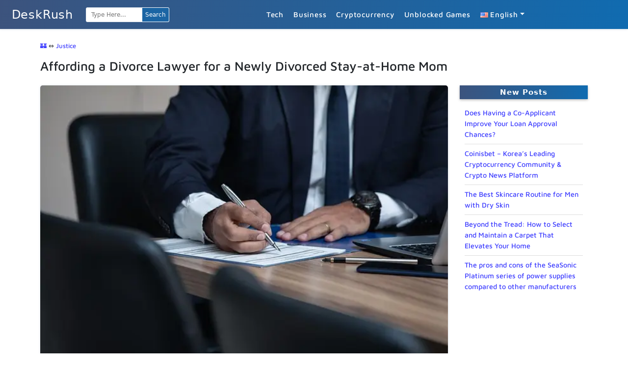

--- FILE ---
content_type: text/html; charset=UTF-8
request_url: https://deskrush.com/affording-a-divorce-lawyer-for-a-newly-divorced-stay-at-home-mom/
body_size: 24107
content:
<!DOCTYPE html>
<html lang="en-US">

<head><meta charset="UTF-8" /><script>if(navigator.userAgent.match(/MSIE|Internet Explorer/i)||navigator.userAgent.match(/Trident\/7\..*?rv:11/i)){var href=document.location.href;if(!href.match(/[?&]nowprocket/)){if(href.indexOf("?")==-1){if(href.indexOf("#")==-1){document.location.href=href+"?nowprocket=1"}else{document.location.href=href.replace("#","?nowprocket=1#")}}else{if(href.indexOf("#")==-1){document.location.href=href+"&nowprocket=1"}else{document.location.href=href.replace("#","&nowprocket=1#")}}}}</script><script>(()=>{class RocketLazyLoadScripts{constructor(){this.v="1.2.6",this.triggerEvents=["keydown","mousedown","mousemove","touchmove","touchstart","touchend","wheel"],this.userEventHandler=this.t.bind(this),this.touchStartHandler=this.i.bind(this),this.touchMoveHandler=this.o.bind(this),this.touchEndHandler=this.h.bind(this),this.clickHandler=this.u.bind(this),this.interceptedClicks=[],this.interceptedClickListeners=[],this.l(this),window.addEventListener("pageshow",(t=>{this.persisted=t.persisted,this.everythingLoaded&&this.m()})),this.CSPIssue=sessionStorage.getItem("rocketCSPIssue"),document.addEventListener("securitypolicyviolation",(t=>{this.CSPIssue||"script-src-elem"!==t.violatedDirective||"data"!==t.blockedURI||(this.CSPIssue=!0,sessionStorage.setItem("rocketCSPIssue",!0))})),document.addEventListener("DOMContentLoaded",(()=>{this.k()})),this.delayedScripts={normal:[],async:[],defer:[]},this.trash=[],this.allJQueries=[]}p(t){document.hidden?t.t():(this.triggerEvents.forEach((e=>window.addEventListener(e,t.userEventHandler,{passive:!0}))),window.addEventListener("touchstart",t.touchStartHandler,{passive:!0}),window.addEventListener("mousedown",t.touchStartHandler),document.addEventListener("visibilitychange",t.userEventHandler))}_(){this.triggerEvents.forEach((t=>window.removeEventListener(t,this.userEventHandler,{passive:!0}))),document.removeEventListener("visibilitychange",this.userEventHandler)}i(t){"HTML"!==t.target.tagName&&(window.addEventListener("touchend",this.touchEndHandler),window.addEventListener("mouseup",this.touchEndHandler),window.addEventListener("touchmove",this.touchMoveHandler,{passive:!0}),window.addEventListener("mousemove",this.touchMoveHandler),t.target.addEventListener("click",this.clickHandler),this.L(t.target,!0),this.S(t.target,"onclick","rocket-onclick"),this.C())}o(t){window.removeEventListener("touchend",this.touchEndHandler),window.removeEventListener("mouseup",this.touchEndHandler),window.removeEventListener("touchmove",this.touchMoveHandler,{passive:!0}),window.removeEventListener("mousemove",this.touchMoveHandler),t.target.removeEventListener("click",this.clickHandler),this.L(t.target,!1),this.S(t.target,"rocket-onclick","onclick"),this.M()}h(){window.removeEventListener("touchend",this.touchEndHandler),window.removeEventListener("mouseup",this.touchEndHandler),window.removeEventListener("touchmove",this.touchMoveHandler,{passive:!0}),window.removeEventListener("mousemove",this.touchMoveHandler)}u(t){t.target.removeEventListener("click",this.clickHandler),this.L(t.target,!1),this.S(t.target,"rocket-onclick","onclick"),this.interceptedClicks.push(t),t.preventDefault(),t.stopPropagation(),t.stopImmediatePropagation(),this.M()}O(){window.removeEventListener("touchstart",this.touchStartHandler,{passive:!0}),window.removeEventListener("mousedown",this.touchStartHandler),this.interceptedClicks.forEach((t=>{t.target.dispatchEvent(new MouseEvent("click",{view:t.view,bubbles:!0,cancelable:!0}))}))}l(t){EventTarget.prototype.addEventListenerWPRocketBase=EventTarget.prototype.addEventListener,EventTarget.prototype.addEventListener=function(e,i,o){"click"!==e||t.windowLoaded||i===t.clickHandler||t.interceptedClickListeners.push({target:this,func:i,options:o}),(this||window).addEventListenerWPRocketBase(e,i,o)}}L(t,e){this.interceptedClickListeners.forEach((i=>{i.target===t&&(e?t.removeEventListener("click",i.func,i.options):t.addEventListener("click",i.func,i.options))})),t.parentNode!==document.documentElement&&this.L(t.parentNode,e)}D(){return new Promise((t=>{this.P?this.M=t:t()}))}C(){this.P=!0}M(){this.P=!1}S(t,e,i){t.hasAttribute&&t.hasAttribute(e)&&(event.target.setAttribute(i,event.target.getAttribute(e)),event.target.removeAttribute(e))}t(){this._(this),"loading"===document.readyState?document.addEventListener("DOMContentLoaded",this.R.bind(this)):this.R()}k(){let t=[];document.querySelectorAll("script[type=rocketlazyloadscript][data-rocket-src]").forEach((e=>{let i=e.getAttribute("data-rocket-src");if(i&&!i.startsWith("data:")){0===i.indexOf("//")&&(i=location.protocol+i);try{const o=new URL(i).origin;o!==location.origin&&t.push({src:o,crossOrigin:e.crossOrigin||"module"===e.getAttribute("data-rocket-type")})}catch(t){}}})),t=[...new Map(t.map((t=>[JSON.stringify(t),t]))).values()],this.T(t,"preconnect")}async R(){this.lastBreath=Date.now(),this.j(this),this.F(this),this.I(),this.W(),this.q(),await this.A(this.delayedScripts.normal),await this.A(this.delayedScripts.defer),await this.A(this.delayedScripts.async);try{await this.U(),await this.H(this),await this.J()}catch(t){console.error(t)}window.dispatchEvent(new Event("rocket-allScriptsLoaded")),this.everythingLoaded=!0,this.D().then((()=>{this.O()})),this.N()}W(){document.querySelectorAll("script[type=rocketlazyloadscript]").forEach((t=>{t.hasAttribute("data-rocket-src")?t.hasAttribute("async")&&!1!==t.async?this.delayedScripts.async.push(t):t.hasAttribute("defer")&&!1!==t.defer||"module"===t.getAttribute("data-rocket-type")?this.delayedScripts.defer.push(t):this.delayedScripts.normal.push(t):this.delayedScripts.normal.push(t)}))}async B(t){if(await this.G(),!0!==t.noModule||!("noModule"in HTMLScriptElement.prototype))return new Promise((e=>{let i;function o(){(i||t).setAttribute("data-rocket-status","executed"),e()}try{if(navigator.userAgent.indexOf("Firefox/")>0||""===navigator.vendor||this.CSPIssue)i=document.createElement("script"),[...t.attributes].forEach((t=>{let e=t.nodeName;"type"!==e&&("data-rocket-type"===e&&(e="type"),"data-rocket-src"===e&&(e="src"),i.setAttribute(e,t.nodeValue))})),t.text&&(i.text=t.text),i.hasAttribute("src")?(i.addEventListener("load",o),i.addEventListener("error",(function(){i.setAttribute("data-rocket-status","failed-network"),e()})),setTimeout((()=>{i.isConnected||e()}),1)):(i.text=t.text,o()),t.parentNode.replaceChild(i,t);else{const i=t.getAttribute("data-rocket-type"),s=t.getAttribute("data-rocket-src");i?(t.type=i,t.removeAttribute("data-rocket-type")):t.removeAttribute("type"),t.addEventListener("load",o),t.addEventListener("error",(i=>{this.CSPIssue&&i.target.src.startsWith("data:")?(console.log("WPRocket: data-uri blocked by CSP -> fallback"),t.removeAttribute("src"),this.B(t).then(e)):(t.setAttribute("data-rocket-status","failed-network"),e())})),s?(t.removeAttribute("data-rocket-src"),t.src=s):t.src="data:text/javascript;base64,"+window.btoa(unescape(encodeURIComponent(t.text)))}}catch(i){t.setAttribute("data-rocket-status","failed-transform"),e()}}));t.setAttribute("data-rocket-status","skipped")}async A(t){const e=t.shift();return e&&e.isConnected?(await this.B(e),this.A(t)):Promise.resolve()}q(){this.T([...this.delayedScripts.normal,...this.delayedScripts.defer,...this.delayedScripts.async],"preload")}T(t,e){var i=document.createDocumentFragment();t.forEach((t=>{const o=t.getAttribute&&t.getAttribute("data-rocket-src")||t.src;if(o&&!o.startsWith("data:")){const s=document.createElement("link");s.href=o,s.rel=e,"preconnect"!==e&&(s.as="script"),t.getAttribute&&"module"===t.getAttribute("data-rocket-type")&&(s.crossOrigin=!0),t.crossOrigin&&(s.crossOrigin=t.crossOrigin),t.integrity&&(s.integrity=t.integrity),i.appendChild(s),this.trash.push(s)}})),document.head.appendChild(i)}j(t){let e={};function i(i,o){return e[o].eventsToRewrite.indexOf(i)>=0&&!t.everythingLoaded?"rocket-"+i:i}function o(t,o){!function(t){e[t]||(e[t]={originalFunctions:{add:t.addEventListener,remove:t.removeEventListener},eventsToRewrite:[]},t.addEventListener=function(){arguments[0]=i(arguments[0],t),e[t].originalFunctions.add.apply(t,arguments)},t.removeEventListener=function(){arguments[0]=i(arguments[0],t),e[t].originalFunctions.remove.apply(t,arguments)})}(t),e[t].eventsToRewrite.push(o)}function s(e,i){let o=e[i];e[i]=null,Object.defineProperty(e,i,{get:()=>o||function(){},set(s){t.everythingLoaded?o=s:e["rocket"+i]=o=s}})}o(document,"DOMContentLoaded"),o(window,"DOMContentLoaded"),o(window,"load"),o(window,"pageshow"),o(document,"readystatechange"),s(document,"onreadystatechange"),s(window,"onload"),s(window,"onpageshow");try{Object.defineProperty(document,"readyState",{get:()=>t.rocketReadyState,set(e){t.rocketReadyState=e},configurable:!0}),document.readyState="loading"}catch(t){console.log("WPRocket DJE readyState conflict, bypassing")}}F(t){let e;function i(e){return t.everythingLoaded?e:e.split(" ").map((t=>"load"===t||0===t.indexOf("load.")?"rocket-jquery-load":t)).join(" ")}function o(o){function s(t){const e=o.fn[t];o.fn[t]=o.fn.init.prototype[t]=function(){return this[0]===window&&("string"==typeof arguments[0]||arguments[0]instanceof String?arguments[0]=i(arguments[0]):"object"==typeof arguments[0]&&Object.keys(arguments[0]).forEach((t=>{const e=arguments[0][t];delete arguments[0][t],arguments[0][i(t)]=e}))),e.apply(this,arguments),this}}o&&o.fn&&!t.allJQueries.includes(o)&&(o.fn.ready=o.fn.init.prototype.ready=function(e){return t.domReadyFired?e.bind(document)(o):document.addEventListener("rocket-DOMContentLoaded",(()=>e.bind(document)(o))),o([])},s("on"),s("one"),t.allJQueries.push(o)),e=o}o(window.jQuery),Object.defineProperty(window,"jQuery",{get:()=>e,set(t){o(t)}})}async H(t){const e=document.querySelector("script[data-webpack]");e&&(await async function(){return new Promise((t=>{e.addEventListener("load",t),e.addEventListener("error",t)}))}(),await t.K(),await t.H(t))}async U(){this.domReadyFired=!0;try{document.readyState="interactive"}catch(t){}await this.G(),document.dispatchEvent(new Event("rocket-readystatechange")),await this.G(),document.rocketonreadystatechange&&document.rocketonreadystatechange(),await this.G(),document.dispatchEvent(new Event("rocket-DOMContentLoaded")),await this.G(),window.dispatchEvent(new Event("rocket-DOMContentLoaded"))}async J(){try{document.readyState="complete"}catch(t){}await this.G(),document.dispatchEvent(new Event("rocket-readystatechange")),await this.G(),document.rocketonreadystatechange&&document.rocketonreadystatechange(),await this.G(),window.dispatchEvent(new Event("rocket-load")),await this.G(),window.rocketonload&&window.rocketonload(),await this.G(),this.allJQueries.forEach((t=>t(window).trigger("rocket-jquery-load"))),await this.G();const t=new Event("rocket-pageshow");t.persisted=this.persisted,window.dispatchEvent(t),await this.G(),window.rocketonpageshow&&window.rocketonpageshow({persisted:this.persisted}),this.windowLoaded=!0}m(){document.onreadystatechange&&document.onreadystatechange(),window.onload&&window.onload(),window.onpageshow&&window.onpageshow({persisted:this.persisted})}I(){const t=new Map;document.write=document.writeln=function(e){const i=document.currentScript;i||console.error("WPRocket unable to document.write this: "+e);const o=document.createRange(),s=i.parentElement;let n=t.get(i);void 0===n&&(n=i.nextSibling,t.set(i,n));const c=document.createDocumentFragment();o.setStart(c,0),c.appendChild(o.createContextualFragment(e)),s.insertBefore(c,n)}}async G(){Date.now()-this.lastBreath>45&&(await this.K(),this.lastBreath=Date.now())}async K(){return document.hidden?new Promise((t=>setTimeout(t))):new Promise((t=>requestAnimationFrame(t)))}N(){this.trash.forEach((t=>t.remove()))}static run(){const t=new RocketLazyLoadScripts;t.p(t)}}RocketLazyLoadScripts.run()})();</script>
  
  <meta name="viewport" content="width=device-width, initial-scale=1, shrink-to-fit=no">

  <meta name='robots' content='index, follow, max-image-preview:large, max-snippet:-1, max-video-preview:-1' />

	<!-- This site is optimized with the Yoast SEO plugin v26.8 - https://yoast.com/product/yoast-seo-wordpress/ -->
	<title>Affording a Divorce Lawyer for a Newly Divorced Stay-at-Home Mom</title>
	<meta name="description" content="Affording a divorce lawyer as a newly divorced stay-at-home mom may initially seem challenging, but there are strategies and resources available to help you navigate the process." />
	<link rel="canonical" href="https://deskrush.com/affording-a-divorce-lawyer-for-a-newly-divorced-stay-at-home-mom/" />
	<meta property="og:locale" content="en_US" />
	<meta property="og:type" content="article" />
	<meta property="og:title" content="Affording a Divorce Lawyer for a Newly Divorced Stay-at-Home Mom" />
	<meta property="og:description" content="Affording a divorce lawyer as a newly divorced stay-at-home mom may initially seem challenging, but there are strategies and resources available to help you navigate the process." />
	<meta property="og:url" content="https://deskrush.com/affording-a-divorce-lawyer-for-a-newly-divorced-stay-at-home-mom/" />
	<meta property="og:site_name" content="DeskRush" />
	<meta property="article:publisher" content="https://www.facebook.com/deskrush" />
	<meta property="article:published_time" content="2023-07-13T12:27:15+00:00" />
	<meta property="og:image" content="https://deskrush.com/wp-content/uploads/2023/07/Affording-a-Divorce-Lawyer-for-a-Newly-Divorced-Stay-at-Home-Mom.jpg" />
	<meta property="og:image:width" content="640" />
	<meta property="og:image:height" content="427" />
	<meta property="og:image:type" content="image/jpeg" />
	<meta name="author" content="almhdy" />
	<meta name="twitter:card" content="summary_large_image" />
	<meta name="twitter:creator" content="@almhdydigital" />
	<meta name="twitter:site" content="@Deskrush1" />
	<meta name="twitter:label1" content="Written by" />
	<meta name="twitter:data1" content="almhdy" />
	<meta name="twitter:label2" content="Est. reading time" />
	<meta name="twitter:data2" content="3 minutes" />
	<script type="application/ld+json" class="yoast-schema-graph">{"@context":"https://schema.org","@graph":[{"@type":"Article","@id":"https://deskrush.com/affording-a-divorce-lawyer-for-a-newly-divorced-stay-at-home-mom/#article","isPartOf":{"@id":"https://deskrush.com/affording-a-divorce-lawyer-for-a-newly-divorced-stay-at-home-mom/"},"author":{"name":"almhdy","@id":"https://deskrush.com/#/schema/person/093e4c30b08c1b83abc475bad4c4de22"},"headline":"Affording a Divorce Lawyer for a Newly Divorced Stay-at-Home Mom","datePublished":"2023-07-13T12:27:15+00:00","mainEntityOfPage":{"@id":"https://deskrush.com/affording-a-divorce-lawyer-for-a-newly-divorced-stay-at-home-mom/"},"wordCount":604,"commentCount":0,"publisher":{"@id":"https://deskrush.com/#organization"},"image":{"@id":"https://deskrush.com/affording-a-divorce-lawyer-for-a-newly-divorced-stay-at-home-mom/#primaryimage"},"thumbnailUrl":"https://deskrush.com/wp-content/uploads/2023/07/Affording-a-Divorce-Lawyer-for-a-Newly-Divorced-Stay-at-Home-Mom.jpg","articleSection":["Justice"],"inLanguage":"en-US","potentialAction":[{"@type":"CommentAction","name":"Comment","target":["https://deskrush.com/affording-a-divorce-lawyer-for-a-newly-divorced-stay-at-home-mom/#respond"]}]},{"@type":"WebPage","@id":"https://deskrush.com/affording-a-divorce-lawyer-for-a-newly-divorced-stay-at-home-mom/","url":"https://deskrush.com/affording-a-divorce-lawyer-for-a-newly-divorced-stay-at-home-mom/","name":"Affording a Divorce Lawyer for a Newly Divorced Stay-at-Home Mom","isPartOf":{"@id":"https://deskrush.com/#website"},"primaryImageOfPage":{"@id":"https://deskrush.com/affording-a-divorce-lawyer-for-a-newly-divorced-stay-at-home-mom/#primaryimage"},"image":{"@id":"https://deskrush.com/affording-a-divorce-lawyer-for-a-newly-divorced-stay-at-home-mom/#primaryimage"},"thumbnailUrl":"https://deskrush.com/wp-content/uploads/2023/07/Affording-a-Divorce-Lawyer-for-a-Newly-Divorced-Stay-at-Home-Mom.jpg","datePublished":"2023-07-13T12:27:15+00:00","description":"Affording a divorce lawyer as a newly divorced stay-at-home mom may initially seem challenging, but there are strategies and resources available to help you navigate the process.","breadcrumb":{"@id":"https://deskrush.com/affording-a-divorce-lawyer-for-a-newly-divorced-stay-at-home-mom/#breadcrumb"},"inLanguage":"en-US","potentialAction":[{"@type":"ReadAction","target":["https://deskrush.com/affording-a-divorce-lawyer-for-a-newly-divorced-stay-at-home-mom/"]}]},{"@type":"ImageObject","inLanguage":"en-US","@id":"https://deskrush.com/affording-a-divorce-lawyer-for-a-newly-divorced-stay-at-home-mom/#primaryimage","url":"https://deskrush.com/wp-content/uploads/2023/07/Affording-a-Divorce-Lawyer-for-a-Newly-Divorced-Stay-at-Home-Mom.jpg","contentUrl":"https://deskrush.com/wp-content/uploads/2023/07/Affording-a-Divorce-Lawyer-for-a-Newly-Divorced-Stay-at-Home-Mom.jpg","width":640,"height":427,"caption":"Affording a Divorce Lawyer for a Newly Divorced Stay-at-Home Mom"},{"@type":"BreadcrumbList","@id":"https://deskrush.com/affording-a-divorce-lawyer-for-a-newly-divorced-stay-at-home-mom/#breadcrumb","itemListElement":[{"@type":"ListItem","position":1,"name":"🏰","item":"https://deskrush.com/"},{"@type":"ListItem","position":2,"name":"Justice","item":"https://deskrush.com/justice/"},{"@type":"ListItem","position":3,"name":"Affording a Divorce Lawyer for a Newly Divorced Stay-at-Home Mom"}]},{"@type":"WebSite","@id":"https://deskrush.com/#website","url":"https://deskrush.com/","name":"DeskRush","description":"","publisher":{"@id":"https://deskrush.com/#organization"},"potentialAction":[{"@type":"SearchAction","target":{"@type":"EntryPoint","urlTemplate":"https://deskrush.com/?s={search_term_string}"},"query-input":{"@type":"PropertyValueSpecification","valueRequired":true,"valueName":"search_term_string"}}],"inLanguage":"en-US"},{"@type":"Organization","@id":"https://deskrush.com/#organization","name":"Deskrush","url":"https://deskrush.com/","logo":{"@type":"ImageObject","inLanguage":"en-US","@id":"https://deskrush.com/#/schema/logo/image/","url":"https://deskrush.com/wp-content/uploads/2018/03/logo-blue.png","contentUrl":"https://deskrush.com/wp-content/uploads/2018/03/logo-blue.png","width":190,"height":60,"caption":"Deskrush"},"image":{"@id":"https://deskrush.com/#/schema/logo/image/"},"sameAs":["https://www.facebook.com/deskrush","https://x.com/Deskrush1","https://www.instagram.com/deskrush","https://www.pinterest.com/deskrush"]},{"@type":"Person","@id":"https://deskrush.com/#/schema/person/093e4c30b08c1b83abc475bad4c4de22","name":"almhdy","description":"I created this blog because I love the technology, programming, so I needed to share my experience with others.","sameAs":["https://deskrush.com","https://x.com/almhdydigital"],"url":"https://deskrush.com/author/almhdydigital/"}]}</script>
	<!-- / Yoast SEO plugin. -->


<link rel='dns-prefetch' href='//stats.wp.com' />

<style id='wp-img-auto-sizes-contain-inline-css' type='text/css'>
img:is([sizes=auto i],[sizes^="auto," i]){contain-intrinsic-size:3000px 1500px}
/*# sourceURL=wp-img-auto-sizes-contain-inline-css */
</style>
<style id='classic-theme-styles-inline-css' type='text/css'>
/*! This file is auto-generated */
.wp-block-button__link{color:#fff;background-color:#32373c;border-radius:9999px;box-shadow:none;text-decoration:none;padding:calc(.667em + 2px) calc(1.333em + 2px);font-size:1.125em}.wp-block-file__button{background:#32373c;color:#fff;text-decoration:none}
/*# sourceURL=/wp-includes/css/classic-themes.min.css */
</style>
<link rel='stylesheet' id='kk-star-ratings-css' href='https://deskrush.com/wp-content/cache/background-css/deskrush.com/wp-content/plugins/kk-star-ratings/src/core/public/css/kk-star-ratings.min.css?ver=5.4.10.3&wpr_t=1769104780' type='text/css' media='all' />
<link rel='stylesheet' id='simpleblog-bootstrap-css' href='https://deskrush.com/wp-content/themes/simpleblog/assets/css/bootstrap.min.css?ver=4.3' type='text/css' media='all' />
<link data-minify="1" rel='stylesheet' id='simpleblog-main-style-css' href='https://deskrush.com/wp-content/cache/min/1/wp-content/themes/simpleblog/assets/css/main.css?ver=1768462219' type='text/css' media='all' />
<style id='rocket-lazyload-inline-css' type='text/css'>
.rll-youtube-player{position:relative;padding-bottom:56.23%;height:0;overflow:hidden;max-width:100%;}.rll-youtube-player:focus-within{outline: 2px solid currentColor;outline-offset: 5px;}.rll-youtube-player iframe{position:absolute;top:0;left:0;width:100%;height:100%;z-index:100;background:0 0}.rll-youtube-player img{bottom:0;display:block;left:0;margin:auto;max-width:100%;width:100%;position:absolute;right:0;top:0;border:none;height:auto;-webkit-transition:.4s all;-moz-transition:.4s all;transition:.4s all}.rll-youtube-player img:hover{-webkit-filter:brightness(75%)}.rll-youtube-player .play{height:100%;width:100%;left:0;top:0;position:absolute;background:var(--wpr-bg-ec0afb9e-0c61-4377-b9ba-2666abc1c06a) no-repeat center;background-color: transparent !important;cursor:pointer;border:none;}.wp-embed-responsive .wp-has-aspect-ratio .rll-youtube-player{position:absolute;padding-bottom:0;width:100%;height:100%;top:0;bottom:0;left:0;right:0}
/*# sourceURL=rocket-lazyload-inline-css */
</style>
<link data-minify="1" rel='stylesheet' id='mb-css' href='https://deskrush.com/wp-content/cache/min/1/wp-content/plugins/deskrush-buttons/public/style/mb-button.css?ver=1768462219' type='text/css' media='all' />
<script type="rocketlazyloadscript" data-rocket-type="text/javascript" data-rocket-src="https://deskrush.com/wp-includes/js/jquery/jquery.min.js?ver=3.7.1" id="jquery-core-js" data-rocket-defer defer></script>
<script type="rocketlazyloadscript" data-rocket-type="text/javascript" data-rocket-src="https://deskrush.com/wp-includes/js/jquery/jquery-migrate.min.js?ver=3.4.1" id="jquery-migrate-js" data-rocket-defer defer></script>
	<style>img#wpstats{display:none}</style>
		<link rel="icon" href="https://deskrush.com/wp-content/uploads/2022/11/cropped-app-store-32x32.png" sizes="32x32" />
<link rel="icon" href="https://deskrush.com/wp-content/uploads/2022/11/cropped-app-store-192x192.png" sizes="192x192" />
<link rel="apple-touch-icon" href="https://deskrush.com/wp-content/uploads/2022/11/cropped-app-store-180x180.png" />
<meta name="msapplication-TileImage" content="https://deskrush.com/wp-content/uploads/2022/11/cropped-app-store-270x270.png" />
		<style type="text/css" id="wp-custom-css">
			div.code-block > div {
	margin: auto;
}		</style>
		<style id="kirki-inline-styles">p, li{font-family:Maven Pro;font-weight:500;text-transform:none;}h1{font-family:Maven Pro;font-weight:500;}h2{font-family:Maven Pro;font-weight:500;}h3{font-family:Maven Pro;font-weight:500;}.navbar-dark .navbar-nav .nav-link{color:#333;}.navbar-light .navbar-nav .nav-link{color:#333;}header nav{background-color:#fff;}/* vietnamese */
@font-face {
  font-family: 'Maven Pro';
  font-style: normal;
  font-weight: 500;
  font-display: swap;
  src: url(https://deskrush.com/wp-content/fonts/maven-pro/7Auup_AqnyWWAxW2Wk3swUz56MS91Eww8Rf21nijogp5.woff2) format('woff2');
  unicode-range: U+0102-0103, U+0110-0111, U+0128-0129, U+0168-0169, U+01A0-01A1, U+01AF-01B0, U+0300-0301, U+0303-0304, U+0308-0309, U+0323, U+0329, U+1EA0-1EF9, U+20AB;
}
/* latin-ext */
@font-face {
  font-family: 'Maven Pro';
  font-style: normal;
  font-weight: 500;
  font-display: swap;
  src: url(https://deskrush.com/wp-content/fonts/maven-pro/7Auup_AqnyWWAxW2Wk3swUz56MS91Eww8Rf21nmjogp5.woff2) format('woff2');
  unicode-range: U+0100-02BA, U+02BD-02C5, U+02C7-02CC, U+02CE-02D7, U+02DD-02FF, U+0304, U+0308, U+0329, U+1D00-1DBF, U+1E00-1E9F, U+1EF2-1EFF, U+2020, U+20A0-20AB, U+20AD-20C0, U+2113, U+2C60-2C7F, U+A720-A7FF;
}
/* latin */
@font-face {
  font-family: 'Maven Pro';
  font-style: normal;
  font-weight: 500;
  font-display: swap;
  src: url(https://deskrush.com/wp-content/fonts/maven-pro/7Auup_AqnyWWAxW2Wk3swUz56MS91Eww8Rf21nejog.woff2) format('woff2');
  unicode-range: U+0000-00FF, U+0131, U+0152-0153, U+02BB-02BC, U+02C6, U+02DA, U+02DC, U+0304, U+0308, U+0329, U+2000-206F, U+20AC, U+2122, U+2191, U+2193, U+2212, U+2215, U+FEFF, U+FFFD;
}/* vietnamese */
@font-face {
  font-family: 'Maven Pro';
  font-style: normal;
  font-weight: 500;
  font-display: swap;
  src: url(https://deskrush.com/wp-content/fonts/maven-pro/7Auup_AqnyWWAxW2Wk3swUz56MS91Eww8Rf21nijogp5.woff2) format('woff2');
  unicode-range: U+0102-0103, U+0110-0111, U+0128-0129, U+0168-0169, U+01A0-01A1, U+01AF-01B0, U+0300-0301, U+0303-0304, U+0308-0309, U+0323, U+0329, U+1EA0-1EF9, U+20AB;
}
/* latin-ext */
@font-face {
  font-family: 'Maven Pro';
  font-style: normal;
  font-weight: 500;
  font-display: swap;
  src: url(https://deskrush.com/wp-content/fonts/maven-pro/7Auup_AqnyWWAxW2Wk3swUz56MS91Eww8Rf21nmjogp5.woff2) format('woff2');
  unicode-range: U+0100-02BA, U+02BD-02C5, U+02C7-02CC, U+02CE-02D7, U+02DD-02FF, U+0304, U+0308, U+0329, U+1D00-1DBF, U+1E00-1E9F, U+1EF2-1EFF, U+2020, U+20A0-20AB, U+20AD-20C0, U+2113, U+2C60-2C7F, U+A720-A7FF;
}
/* latin */
@font-face {
  font-family: 'Maven Pro';
  font-style: normal;
  font-weight: 500;
  font-display: swap;
  src: url(https://deskrush.com/wp-content/fonts/maven-pro/7Auup_AqnyWWAxW2Wk3swUz56MS91Eww8Rf21nejog.woff2) format('woff2');
  unicode-range: U+0000-00FF, U+0131, U+0152-0153, U+02BB-02BC, U+02C6, U+02DA, U+02DC, U+0304, U+0308, U+0329, U+2000-206F, U+20AC, U+2122, U+2191, U+2193, U+2212, U+2215, U+FEFF, U+FFFD;
}/* vietnamese */
@font-face {
  font-family: 'Maven Pro';
  font-style: normal;
  font-weight: 500;
  font-display: swap;
  src: url(https://deskrush.com/wp-content/fonts/maven-pro/7Auup_AqnyWWAxW2Wk3swUz56MS91Eww8Rf21nijogp5.woff2) format('woff2');
  unicode-range: U+0102-0103, U+0110-0111, U+0128-0129, U+0168-0169, U+01A0-01A1, U+01AF-01B0, U+0300-0301, U+0303-0304, U+0308-0309, U+0323, U+0329, U+1EA0-1EF9, U+20AB;
}
/* latin-ext */
@font-face {
  font-family: 'Maven Pro';
  font-style: normal;
  font-weight: 500;
  font-display: swap;
  src: url(https://deskrush.com/wp-content/fonts/maven-pro/7Auup_AqnyWWAxW2Wk3swUz56MS91Eww8Rf21nmjogp5.woff2) format('woff2');
  unicode-range: U+0100-02BA, U+02BD-02C5, U+02C7-02CC, U+02CE-02D7, U+02DD-02FF, U+0304, U+0308, U+0329, U+1D00-1DBF, U+1E00-1E9F, U+1EF2-1EFF, U+2020, U+20A0-20AB, U+20AD-20C0, U+2113, U+2C60-2C7F, U+A720-A7FF;
}
/* latin */
@font-face {
  font-family: 'Maven Pro';
  font-style: normal;
  font-weight: 500;
  font-display: swap;
  src: url(https://deskrush.com/wp-content/fonts/maven-pro/7Auup_AqnyWWAxW2Wk3swUz56MS91Eww8Rf21nejog.woff2) format('woff2');
  unicode-range: U+0000-00FF, U+0131, U+0152-0153, U+02BB-02BC, U+02C6, U+02DA, U+02DC, U+0304, U+0308, U+0329, U+2000-206F, U+20AC, U+2122, U+2191, U+2193, U+2212, U+2215, U+FEFF, U+FFFD;
}</style><noscript><style id="rocket-lazyload-nojs-css">.rll-youtube-player, [data-lazy-src]{display:none !important;}</style></noscript><style id='global-styles-inline-css' type='text/css'>
:root{--wp--preset--aspect-ratio--square: 1;--wp--preset--aspect-ratio--4-3: 4/3;--wp--preset--aspect-ratio--3-4: 3/4;--wp--preset--aspect-ratio--3-2: 3/2;--wp--preset--aspect-ratio--2-3: 2/3;--wp--preset--aspect-ratio--16-9: 16/9;--wp--preset--aspect-ratio--9-16: 9/16;--wp--preset--color--black: #000000;--wp--preset--color--cyan-bluish-gray: #abb8c3;--wp--preset--color--white: #ffffff;--wp--preset--color--pale-pink: #f78da7;--wp--preset--color--vivid-red: #cf2e2e;--wp--preset--color--luminous-vivid-orange: #ff6900;--wp--preset--color--luminous-vivid-amber: #fcb900;--wp--preset--color--light-green-cyan: #7bdcb5;--wp--preset--color--vivid-green-cyan: #00d084;--wp--preset--color--pale-cyan-blue: #8ed1fc;--wp--preset--color--vivid-cyan-blue: #0693e3;--wp--preset--color--vivid-purple: #9b51e0;--wp--preset--gradient--vivid-cyan-blue-to-vivid-purple: linear-gradient(135deg,rgb(6,147,227) 0%,rgb(155,81,224) 100%);--wp--preset--gradient--light-green-cyan-to-vivid-green-cyan: linear-gradient(135deg,rgb(122,220,180) 0%,rgb(0,208,130) 100%);--wp--preset--gradient--luminous-vivid-amber-to-luminous-vivid-orange: linear-gradient(135deg,rgb(252,185,0) 0%,rgb(255,105,0) 100%);--wp--preset--gradient--luminous-vivid-orange-to-vivid-red: linear-gradient(135deg,rgb(255,105,0) 0%,rgb(207,46,46) 100%);--wp--preset--gradient--very-light-gray-to-cyan-bluish-gray: linear-gradient(135deg,rgb(238,238,238) 0%,rgb(169,184,195) 100%);--wp--preset--gradient--cool-to-warm-spectrum: linear-gradient(135deg,rgb(74,234,220) 0%,rgb(151,120,209) 20%,rgb(207,42,186) 40%,rgb(238,44,130) 60%,rgb(251,105,98) 80%,rgb(254,248,76) 100%);--wp--preset--gradient--blush-light-purple: linear-gradient(135deg,rgb(255,206,236) 0%,rgb(152,150,240) 100%);--wp--preset--gradient--blush-bordeaux: linear-gradient(135deg,rgb(254,205,165) 0%,rgb(254,45,45) 50%,rgb(107,0,62) 100%);--wp--preset--gradient--luminous-dusk: linear-gradient(135deg,rgb(255,203,112) 0%,rgb(199,81,192) 50%,rgb(65,88,208) 100%);--wp--preset--gradient--pale-ocean: linear-gradient(135deg,rgb(255,245,203) 0%,rgb(182,227,212) 50%,rgb(51,167,181) 100%);--wp--preset--gradient--electric-grass: linear-gradient(135deg,rgb(202,248,128) 0%,rgb(113,206,126) 100%);--wp--preset--gradient--midnight: linear-gradient(135deg,rgb(2,3,129) 0%,rgb(40,116,252) 100%);--wp--preset--font-size--small: 13px;--wp--preset--font-size--medium: 20px;--wp--preset--font-size--large: 36px;--wp--preset--font-size--x-large: 42px;--wp--preset--spacing--20: 0.44rem;--wp--preset--spacing--30: 0.67rem;--wp--preset--spacing--40: 1rem;--wp--preset--spacing--50: 1.5rem;--wp--preset--spacing--60: 2.25rem;--wp--preset--spacing--70: 3.38rem;--wp--preset--spacing--80: 5.06rem;--wp--preset--shadow--natural: 6px 6px 9px rgba(0, 0, 0, 0.2);--wp--preset--shadow--deep: 12px 12px 50px rgba(0, 0, 0, 0.4);--wp--preset--shadow--sharp: 6px 6px 0px rgba(0, 0, 0, 0.2);--wp--preset--shadow--outlined: 6px 6px 0px -3px rgb(255, 255, 255), 6px 6px rgb(0, 0, 0);--wp--preset--shadow--crisp: 6px 6px 0px rgb(0, 0, 0);}:where(.is-layout-flex){gap: 0.5em;}:where(.is-layout-grid){gap: 0.5em;}body .is-layout-flex{display: flex;}.is-layout-flex{flex-wrap: wrap;align-items: center;}.is-layout-flex > :is(*, div){margin: 0;}body .is-layout-grid{display: grid;}.is-layout-grid > :is(*, div){margin: 0;}:where(.wp-block-columns.is-layout-flex){gap: 2em;}:where(.wp-block-columns.is-layout-grid){gap: 2em;}:where(.wp-block-post-template.is-layout-flex){gap: 1.25em;}:where(.wp-block-post-template.is-layout-grid){gap: 1.25em;}.has-black-color{color: var(--wp--preset--color--black) !important;}.has-cyan-bluish-gray-color{color: var(--wp--preset--color--cyan-bluish-gray) !important;}.has-white-color{color: var(--wp--preset--color--white) !important;}.has-pale-pink-color{color: var(--wp--preset--color--pale-pink) !important;}.has-vivid-red-color{color: var(--wp--preset--color--vivid-red) !important;}.has-luminous-vivid-orange-color{color: var(--wp--preset--color--luminous-vivid-orange) !important;}.has-luminous-vivid-amber-color{color: var(--wp--preset--color--luminous-vivid-amber) !important;}.has-light-green-cyan-color{color: var(--wp--preset--color--light-green-cyan) !important;}.has-vivid-green-cyan-color{color: var(--wp--preset--color--vivid-green-cyan) !important;}.has-pale-cyan-blue-color{color: var(--wp--preset--color--pale-cyan-blue) !important;}.has-vivid-cyan-blue-color{color: var(--wp--preset--color--vivid-cyan-blue) !important;}.has-vivid-purple-color{color: var(--wp--preset--color--vivid-purple) !important;}.has-black-background-color{background-color: var(--wp--preset--color--black) !important;}.has-cyan-bluish-gray-background-color{background-color: var(--wp--preset--color--cyan-bluish-gray) !important;}.has-white-background-color{background-color: var(--wp--preset--color--white) !important;}.has-pale-pink-background-color{background-color: var(--wp--preset--color--pale-pink) !important;}.has-vivid-red-background-color{background-color: var(--wp--preset--color--vivid-red) !important;}.has-luminous-vivid-orange-background-color{background-color: var(--wp--preset--color--luminous-vivid-orange) !important;}.has-luminous-vivid-amber-background-color{background-color: var(--wp--preset--color--luminous-vivid-amber) !important;}.has-light-green-cyan-background-color{background-color: var(--wp--preset--color--light-green-cyan) !important;}.has-vivid-green-cyan-background-color{background-color: var(--wp--preset--color--vivid-green-cyan) !important;}.has-pale-cyan-blue-background-color{background-color: var(--wp--preset--color--pale-cyan-blue) !important;}.has-vivid-cyan-blue-background-color{background-color: var(--wp--preset--color--vivid-cyan-blue) !important;}.has-vivid-purple-background-color{background-color: var(--wp--preset--color--vivid-purple) !important;}.has-black-border-color{border-color: var(--wp--preset--color--black) !important;}.has-cyan-bluish-gray-border-color{border-color: var(--wp--preset--color--cyan-bluish-gray) !important;}.has-white-border-color{border-color: var(--wp--preset--color--white) !important;}.has-pale-pink-border-color{border-color: var(--wp--preset--color--pale-pink) !important;}.has-vivid-red-border-color{border-color: var(--wp--preset--color--vivid-red) !important;}.has-luminous-vivid-orange-border-color{border-color: var(--wp--preset--color--luminous-vivid-orange) !important;}.has-luminous-vivid-amber-border-color{border-color: var(--wp--preset--color--luminous-vivid-amber) !important;}.has-light-green-cyan-border-color{border-color: var(--wp--preset--color--light-green-cyan) !important;}.has-vivid-green-cyan-border-color{border-color: var(--wp--preset--color--vivid-green-cyan) !important;}.has-pale-cyan-blue-border-color{border-color: var(--wp--preset--color--pale-cyan-blue) !important;}.has-vivid-cyan-blue-border-color{border-color: var(--wp--preset--color--vivid-cyan-blue) !important;}.has-vivid-purple-border-color{border-color: var(--wp--preset--color--vivid-purple) !important;}.has-vivid-cyan-blue-to-vivid-purple-gradient-background{background: var(--wp--preset--gradient--vivid-cyan-blue-to-vivid-purple) !important;}.has-light-green-cyan-to-vivid-green-cyan-gradient-background{background: var(--wp--preset--gradient--light-green-cyan-to-vivid-green-cyan) !important;}.has-luminous-vivid-amber-to-luminous-vivid-orange-gradient-background{background: var(--wp--preset--gradient--luminous-vivid-amber-to-luminous-vivid-orange) !important;}.has-luminous-vivid-orange-to-vivid-red-gradient-background{background: var(--wp--preset--gradient--luminous-vivid-orange-to-vivid-red) !important;}.has-very-light-gray-to-cyan-bluish-gray-gradient-background{background: var(--wp--preset--gradient--very-light-gray-to-cyan-bluish-gray) !important;}.has-cool-to-warm-spectrum-gradient-background{background: var(--wp--preset--gradient--cool-to-warm-spectrum) !important;}.has-blush-light-purple-gradient-background{background: var(--wp--preset--gradient--blush-light-purple) !important;}.has-blush-bordeaux-gradient-background{background: var(--wp--preset--gradient--blush-bordeaux) !important;}.has-luminous-dusk-gradient-background{background: var(--wp--preset--gradient--luminous-dusk) !important;}.has-pale-ocean-gradient-background{background: var(--wp--preset--gradient--pale-ocean) !important;}.has-electric-grass-gradient-background{background: var(--wp--preset--gradient--electric-grass) !important;}.has-midnight-gradient-background{background: var(--wp--preset--gradient--midnight) !important;}.has-small-font-size{font-size: var(--wp--preset--font-size--small) !important;}.has-medium-font-size{font-size: var(--wp--preset--font-size--medium) !important;}.has-large-font-size{font-size: var(--wp--preset--font-size--large) !important;}.has-x-large-font-size{font-size: var(--wp--preset--font-size--x-large) !important;}
/*# sourceURL=global-styles-inline-css */
</style>
<link rel='stylesheet' id='lwptoc-main-css' href='https://deskrush.com/wp-content/plugins/luckywp-table-of-contents/front/assets/main.min.css?ver=2.1.14' type='text/css' media='all' />
<style id="wpr-lazyload-bg-container"></style><style id="wpr-lazyload-bg-exclusion"></style>
<noscript>
<style id="wpr-lazyload-bg-nostyle">.kk-star-ratings .kksr-stars .kksr-star .kksr-icon, .kk-star-ratings:not(.kksr-disabled) .kksr-stars .kksr-star:hover ~ .kksr-star .kksr-icon{--wpr-bg-b26aa17f-de0c-4992-8213-cb48af428458: url('https://deskrush.com/wp-content/plugins/kk-star-ratings/src/core/public/svg/inactive.svg');}.kk-star-ratings .kksr-stars .kksr-stars-active .kksr-star .kksr-icon{--wpr-bg-f5bd7b42-c2c4-49ec-b09a-c267dc2f38a3: url('https://deskrush.com/wp-content/plugins/kk-star-ratings/src/core/public/svg/active.svg');}.kk-star-ratings.kksr-disabled .kksr-stars .kksr-stars-active .kksr-star .kksr-icon, .kk-star-ratings:not(.kksr-disabled) .kksr-stars:hover .kksr-star .kksr-icon{--wpr-bg-c1274594-2f0c-4752-b7d1-41ca60415c48: url('https://deskrush.com/wp-content/plugins/kk-star-ratings/src/core/public/svg/selected.svg');}.rll-youtube-player .play{--wpr-bg-ec0afb9e-0c61-4377-b9ba-2666abc1c06a: url('https://deskrush.com/wp-content/plugins/wp-rocket/assets/img/youtube.png');}</style>
</noscript>
<script type="application/javascript">const rocket_pairs = [{"selector":".kk-star-ratings .kksr-stars .kksr-star .kksr-icon, .kk-star-ratings:not(.kksr-disabled) .kksr-stars .kksr-star ~ .kksr-star .kksr-icon","style":".kk-star-ratings .kksr-stars .kksr-star .kksr-icon, .kk-star-ratings:not(.kksr-disabled) .kksr-stars .kksr-star:hover ~ .kksr-star .kksr-icon{--wpr-bg-b26aa17f-de0c-4992-8213-cb48af428458: url('https:\/\/deskrush.com\/wp-content\/plugins\/kk-star-ratings\/src\/core\/public\/svg\/inactive.svg');}","hash":"b26aa17f-de0c-4992-8213-cb48af428458","url":"https:\/\/deskrush.com\/wp-content\/plugins\/kk-star-ratings\/src\/core\/public\/svg\/inactive.svg"},{"selector":".kk-star-ratings .kksr-stars .kksr-stars-active .kksr-star .kksr-icon","style":".kk-star-ratings .kksr-stars .kksr-stars-active .kksr-star .kksr-icon{--wpr-bg-f5bd7b42-c2c4-49ec-b09a-c267dc2f38a3: url('https:\/\/deskrush.com\/wp-content\/plugins\/kk-star-ratings\/src\/core\/public\/svg\/active.svg');}","hash":"f5bd7b42-c2c4-49ec-b09a-c267dc2f38a3","url":"https:\/\/deskrush.com\/wp-content\/plugins\/kk-star-ratings\/src\/core\/public\/svg\/active.svg"},{"selector":".kk-star-ratings.kksr-disabled .kksr-stars .kksr-stars-active .kksr-star .kksr-icon, .kk-star-ratings:not(.kksr-disabled) .kksr-stars .kksr-star .kksr-icon","style":".kk-star-ratings.kksr-disabled .kksr-stars .kksr-stars-active .kksr-star .kksr-icon, .kk-star-ratings:not(.kksr-disabled) .kksr-stars:hover .kksr-star .kksr-icon{--wpr-bg-c1274594-2f0c-4752-b7d1-41ca60415c48: url('https:\/\/deskrush.com\/wp-content\/plugins\/kk-star-ratings\/src\/core\/public\/svg\/selected.svg');}","hash":"c1274594-2f0c-4752-b7d1-41ca60415c48","url":"https:\/\/deskrush.com\/wp-content\/plugins\/kk-star-ratings\/src\/core\/public\/svg\/selected.svg"},{"selector":".rll-youtube-player .play","style":".rll-youtube-player .play{--wpr-bg-ec0afb9e-0c61-4377-b9ba-2666abc1c06a: url('https:\/\/deskrush.com\/wp-content\/plugins\/wp-rocket\/assets\/img\/youtube.png');}","hash":"ec0afb9e-0c61-4377-b9ba-2666abc1c06a","url":"https:\/\/deskrush.com\/wp-content\/plugins\/wp-rocket\/assets\/img\/youtube.png"}]; const rocket_excluded_pairs = [];</script><meta name="generator" content="WP Rocket 3.18" data-wpr-features="wpr_lazyload_css_bg_img wpr_delay_js wpr_defer_js wpr_minify_js wpr_lazyload_images wpr_lazyload_iframes wpr_minify_css wpr_desktop wpr_preload_links" /></head>

<body class="wp-singular post-template-default single single-post postid-36295 single-format-standard wp-embed-responsive wp-theme-simpleblog wp-child-theme-simpleblog-child">
  <header data-rocket-location-hash="b688c94cc1ec167290cbd817e98f70d2" class="mb-4">
    <nav class="navbar navbar-expand-lg navbar-light">
      <div class="container-fluid">
                  <a class="navbar-brand" href="https://deskrush.com" data-wpel-link="internal">DeskRush</a>
                <form class="search form-inline my-2 my-lg-0" action="https://deskrush.com/" method="get" accept-charset="utf-8">
    <input type="text" name="s" id="search" value="" placeholder="Type Here..." />
    <button type="submit" name="submit">Search</button>
</form>        <button class="navbar-toggler" type="button" data-bs-toggle="collapse" data-bs-target="#navbarSupportedContent" aria-controls="navbarSupportedContent" aria-expanded="true" aria-label="Toggle navigation">
          <span class="navbar-toggler-icon"></span>
        </button>

        <div class="navbar-collapse collapse" id="navbarSupportedContent">
          <ul class="m-auto p-0">
            <div class="menu-{menu-slug}-container"><ul id = "menu-main" class = "menu navbar-nav mr-auto" itemscope itemtype="http://www.schema.org/SiteNavigationElement"><li  id="menu-item-42168" class="menu-item menu-item-type-taxonomy menu-item-object-category menu-item-42168 nav-item"><a itemprop="url" href="https://deskrush.com/tech/" class="nav-link" data-wpel-link="internal"><span itemprop="name">Tech</span></a></li>
<li  id="menu-item-42169" class="menu-item menu-item-type-taxonomy menu-item-object-category menu-item-42169 nav-item"><a itemprop="url" href="https://deskrush.com/business/" class="nav-link" data-wpel-link="internal"><span itemprop="name">Business</span></a></li>
<li  id="menu-item-42170" class="menu-item menu-item-type-taxonomy menu-item-object-category menu-item-42170 nav-item"><a itemprop="url" href="https://deskrush.com/cryptocurrency/" class="nav-link" data-wpel-link="internal"><span itemprop="name">Cryptocurrency</span></a></li>
<li  id="menu-item-42172" class="menu-item menu-item-type-post_type menu-item-object-page menu-item-42172 nav-item"><a itemprop="url" href="https://deskrush.com/unblocked-games/" class="nav-link" data-wpel-link="internal"><span itemprop="name">Unblocked Games</span></a></li>
<li  id="menu-item-13859" class="pll-parent-menu-item menu-item menu-item-type-custom menu-item-object-custom menu-item-has-children dropdown menu-item-13859 nav-item"><a href="#" aria-expanded="false" class="dropdown-toggle nav-link" id="menu-item-dropdown-13859" data-bs-toggle="dropdown"><span itemprop="name"><img src="data:image/svg+xml,%3Csvg%20xmlns='http://www.w3.org/2000/svg'%20viewBox='0%200%2016%2011'%3E%3C/svg%3E" alt="" width="16" height="11" style="width: 16px; height: 11px;" data-lazy-src="[data-uri]" /><noscript><img src="[data-uri]" alt="" width="16" height="11" style="width: 16px; height: 11px;" /></noscript><span style="margin-left:0.3em;">English</span></span></a>
<ul class="dropdown-menu" aria-labelledby="menu-item-dropdown-13859">
	<li  id="menu-item-13859-tr" class="lang-item lang-item-681 lang-item-tr no-translation lang-item-first menu-item menu-item-type-custom menu-item-object-custom menu-item-13859-tr nav-item"><a itemprop="url" href="https://deskrush.com/tr/" class="dropdown-item" hreflang="tr-TR" lang="tr-TR" data-wpel-link="internal"><span itemprop="name"><img src="data:image/svg+xml,%3Csvg%20xmlns='http://www.w3.org/2000/svg'%20viewBox='0%200%2016%2011'%3E%3C/svg%3E" alt="" width="16" height="11" style="width: 16px; height: 11px;" data-lazy-src="[data-uri]" /><noscript><img src="[data-uri]" alt="" width="16" height="11" style="width: 16px; height: 11px;" /></noscript><span style="margin-left:0.3em;">Türkçe</span></span></a></li>
	<li  id="menu-item-13859-ru" class="lang-item lang-item-691 lang-item-ru no-translation menu-item menu-item-type-custom menu-item-object-custom menu-item-13859-ru nav-item"><a itemprop="url" href="https://deskrush.com/ru/" class="dropdown-item" hreflang="ru-RU" lang="ru-RU" data-wpel-link="internal"><span itemprop="name"><img src="data:image/svg+xml,%3Csvg%20xmlns='http://www.w3.org/2000/svg'%20viewBox='0%200%2016%2011'%3E%3C/svg%3E" alt="" width="16" height="11" style="width: 16px; height: 11px;" data-lazy-src="[data-uri]" /><noscript><img src="[data-uri]" alt="" width="16" height="11" style="width: 16px; height: 11px;" /></noscript><span style="margin-left:0.3em;">Русский</span></span></a></li>
	<li  id="menu-item-13859-de" class="lang-item lang-item-926 lang-item-de no-translation menu-item menu-item-type-custom menu-item-object-custom menu-item-13859-de nav-item"><a itemprop="url" href="https://deskrush.com/de/" class="dropdown-item" hreflang="de-DE" lang="de-DE" data-wpel-link="internal"><span itemprop="name"><img src="data:image/svg+xml,%3Csvg%20xmlns='http://www.w3.org/2000/svg'%20viewBox='0%200%2016%2011'%3E%3C/svg%3E" alt="" width="16" height="11" style="width: 16px; height: 11px;" data-lazy-src="[data-uri]" /><noscript><img src="[data-uri]" alt="" width="16" height="11" style="width: 16px; height: 11px;" /></noscript><span style="margin-left:0.3em;">Deutsch</span></span></a></li>
	<li  id="menu-item-13859-pl" class="lang-item lang-item-1179 lang-item-pl no-translation menu-item menu-item-type-custom menu-item-object-custom menu-item-13859-pl nav-item"><a itemprop="url" href="https://deskrush.com/pl/" class="dropdown-item" hreflang="pl-PL" lang="pl-PL" data-wpel-link="internal"><span itemprop="name"><img src="data:image/svg+xml,%3Csvg%20xmlns='http://www.w3.org/2000/svg'%20viewBox='0%200%2016%2011'%3E%3C/svg%3E" alt="" width="16" height="11" style="width: 16px; height: 11px;" data-lazy-src="[data-uri]" /><noscript><img src="[data-uri]" alt="" width="16" height="11" style="width: 16px; height: 11px;" /></noscript><span style="margin-left:0.3em;">Polski</span></span></a></li>
	<li  id="menu-item-13859-ar" class="lang-item lang-item-651 lang-item-ar no-translation menu-item menu-item-type-custom menu-item-object-custom menu-item-13859-ar nav-item"><a itemprop="url" href="https://deskrush.com/ar/" class="dropdown-item" hreflang="ar" lang="ar" data-wpel-link="internal"><span itemprop="name"><img src="data:image/svg+xml,%3Csvg%20xmlns='http://www.w3.org/2000/svg'%20viewBox='0%200%2016%2011'%3E%3C/svg%3E" alt="" width="16" height="11" style="width: 16px; height: 11px;" data-lazy-src="[data-uri]" /><noscript><img src="[data-uri]" alt="" width="16" height="11" style="width: 16px; height: 11px;" /></noscript><span style="margin-left:0.3em;">العربية</span></span></a></li>
</ul>
</li>
</ul></div>          </ul>

        </div>
      </div>
    </nav>
  </header><div data-rocket-location-hash="4a45bfb391cfd63d402b9d807819397b" id="header-post-ad" class="m-auto"></div>
<div data-rocket-location-hash="40f22408a88335a0945fffe944caafc3" class="container">
	<!-- start breadcrumb -->
	<p id="breadcrumbs"><span><span><a href="https://deskrush.com/" data-wpel-link="internal">🏰</a></span> ⇔ <span><a href="https://deskrush.com/justice/" data-wpel-link="internal">Justice</a></span></span></p>		<!-- end breadcrumb -->
	<h1 class="main-title mb-4">Affording a Divorce Lawyer for a Newly Divorced Stay-at-Home Mom</h1>
	<div data-rocket-location-hash="1bffb0214d6151eff99a1b95f5462fb0" class="content single row">
		<!-- start content-->
		<main data-rocket-location-hash="8f314b7c7a75fcec1d93e5d7f6cfe6e1" class="col-lg-9" role="main">
			
					    <article id="post-36295" class="post post-36295 type-post status-publish format-standard has-post-thumbnail hentry category-justice">

	<!-- post thumbnail -->
	
		<div class="post-thumbnail">
			<img width="640" height="427" src="data:image/svg+xml,%3Csvg%20xmlns='http://www.w3.org/2000/svg'%20viewBox='0%200%20640%20427'%3E%3C/svg%3E" class="card-img-top wp-post-image" alt="Affording a Divorce Lawyer for a Newly Divorced Stay-at-Home Mom" title="Affording a Divorce Lawyer for a Newly Divorced Stay-at-Home Mom" decoding="async" fetchpriority="high" data-lazy-srcset="https://deskrush.com/wp-content/uploads/2023/07/Affording-a-Divorce-Lawyer-for-a-Newly-Divorced-Stay-at-Home-Mom.jpg 640w, https://deskrush.com/wp-content/uploads/2023/07/Affording-a-Divorce-Lawyer-for-a-Newly-Divorced-Stay-at-Home-Mom-300x200.jpg 300w" data-lazy-sizes="(max-width: 640px) 100vw, 640px" data-lazy-src="https://deskrush.com/wp-content/uploads/2023/07/Affording-a-Divorce-Lawyer-for-a-Newly-Divorced-Stay-at-Home-Mom.jpg" /><noscript><img width="640" height="427" src="https://deskrush.com/wp-content/uploads/2023/07/Affording-a-Divorce-Lawyer-for-a-Newly-Divorced-Stay-at-Home-Mom.jpg" class="card-img-top wp-post-image" alt="Affording a Divorce Lawyer for a Newly Divorced Stay-at-Home Mom" title="Affording a Divorce Lawyer for a Newly Divorced Stay-at-Home Mom" decoding="async" fetchpriority="high" srcset="https://deskrush.com/wp-content/uploads/2023/07/Affording-a-Divorce-Lawyer-for-a-Newly-Divorced-Stay-at-Home-Mom.jpg 640w, https://deskrush.com/wp-content/uploads/2023/07/Affording-a-Divorce-Lawyer-for-a-Newly-Divorced-Stay-at-Home-Mom-300x200.jpg 300w" sizes="(max-width: 640px) 100vw, 640px" /></noscript>		</div>
	
	<!-- before content section -->
	<section class="before-content d-flex justify-content-between mt-2 mb-2 align-items-center">
		<div class="rating">
			

<div class="kk-star-ratings kksr-template"
    data-payload='{&quot;id&quot;:&quot;36295&quot;,&quot;slug&quot;:&quot;default&quot;,&quot;ignore&quot;:&quot;&quot;,&quot;reference&quot;:&quot;template&quot;,&quot;align&quot;:&quot;&quot;,&quot;class&quot;:&quot;&quot;,&quot;count&quot;:&quot;0&quot;,&quot;legendonly&quot;:&quot;&quot;,&quot;readonly&quot;:&quot;&quot;,&quot;score&quot;:&quot;0&quot;,&quot;starsonly&quot;:&quot;&quot;,&quot;valign&quot;:&quot;&quot;,&quot;best&quot;:&quot;5&quot;,&quot;gap&quot;:&quot;3&quot;,&quot;greet&quot;:&quot;Rate this post&quot;,&quot;legend&quot;:&quot;0\/5 - (0 votes)&quot;,&quot;size&quot;:&quot;18&quot;,&quot;title&quot;:&quot;Affording a Divorce Lawyer for a Newly Divorced Stay-at-Home Mom&quot;,&quot;width&quot;:&quot;0&quot;,&quot;_legend&quot;:&quot;{score}\/{best} - ({count} {votes})&quot;,&quot;font_factor&quot;:&quot;1.25&quot;}'>
            
<div class="kksr-stars">
    
<div class="kksr-stars-inactive">
            <div class="kksr-star" data-star="1" style="padding-right: 3px">
            

<div class="kksr-icon" style="width: 18px; height: 18px;"></div>
        </div>
            <div class="kksr-star" data-star="2" style="padding-right: 3px">
            

<div class="kksr-icon" style="width: 18px; height: 18px;"></div>
        </div>
            <div class="kksr-star" data-star="3" style="padding-right: 3px">
            

<div class="kksr-icon" style="width: 18px; height: 18px;"></div>
        </div>
            <div class="kksr-star" data-star="4" style="padding-right: 3px">
            

<div class="kksr-icon" style="width: 18px; height: 18px;"></div>
        </div>
            <div class="kksr-star" data-star="5" style="padding-right: 3px">
            

<div class="kksr-icon" style="width: 18px; height: 18px;"></div>
        </div>
    </div>
    
<div class="kksr-stars-active" style="width: 0px;">
            <div class="kksr-star" style="padding-right: 3px">
            

<div class="kksr-icon" style="width: 18px; height: 18px;"></div>
        </div>
            <div class="kksr-star" style="padding-right: 3px">
            

<div class="kksr-icon" style="width: 18px; height: 18px;"></div>
        </div>
            <div class="kksr-star" style="padding-right: 3px">
            

<div class="kksr-icon" style="width: 18px; height: 18px;"></div>
        </div>
            <div class="kksr-star" style="padding-right: 3px">
            

<div class="kksr-icon" style="width: 18px; height: 18px;"></div>
        </div>
            <div class="kksr-star" style="padding-right: 3px">
            

<div class="kksr-icon" style="width: 18px; height: 18px;"></div>
        </div>
    </div>
</div>
                

<div class="kksr-legend" style="font-size: 14.4px;">
            <span class="kksr-muted">Rate this post</span>
    </div>
    </div>
		</div>
		<span class="posts-share d-flex">
	<a href="https://www.facebook.com/sharer/sharer.php?u=https://deskrush.com/affording-a-divorce-lawyer-for-a-newly-divorced-stay-at-home-mom/" target="_blank" data-wpel-link="external" rel="nofollow">
		<img class=".share" width="27px" height="27px" rel="noreferrer" alt="facebook" title="facebook" src="data:image/svg+xml,%3Csvg%20xmlns='http://www.w3.org/2000/svg'%20viewBox='0%200%2027%2027'%3E%3C/svg%3E" data-lazy-src="https://deskrush.com/wp-content/themes/simpleblog/assets/icons/facebook.svg" ><noscript><img class=".share" width="27px" height="27px" rel="noreferrer" alt="facebook" title="facebook" src="https://deskrush.com/wp-content/themes/simpleblog/assets/icons/facebook.svg" ></noscript>
	</a>
	<a href="https://twitter.com/share?text=Affording a Divorce Lawyer for a Newly Divorced Stay-at-Home Mom&amp;url=https://deskrush.com/affording-a-divorce-lawyer-for-a-newly-divorced-stay-at-home-mom/" target="_blank" data-wpel-link="external" rel="nofollow">
		<img class=".share" width="27px" height="27px" rel="noreferrer" alt="twitter" title="twitter" src="data:image/svg+xml,%3Csvg%20xmlns='http://www.w3.org/2000/svg'%20viewBox='0%200%2027%2027'%3E%3C/svg%3E" data-lazy-src="https://deskrush.com/wp-content/themes/simpleblog/assets/icons/twitter.svg" ><noscript><img class=".share" width="27px" height="27px" rel="noreferrer" alt="twitter" title="twitter" src="https://deskrush.com/wp-content/themes/simpleblog/assets/icons/twitter.svg" ></noscript>
	</a>
	<a href="https://pinterest.com/pin/create/button/?url=https://deskrush.com/affording-a-divorce-lawyer-for-a-newly-divorced-stay-at-home-mom/&amp;media=https://deskrush.com/wp-content/uploads/2023/07/Affording-a-Divorce-Lawyer-for-a-Newly-Divorced-Stay-at-Home-Mom.jpg&amp;description=Affording a Divorce Lawyer for a Newly Divorced Stay-at-Home Mom" target="_blank" data-wpel-link="external" rel="nofollow">
		<img class=".share" width="27px" height="27px" rel="noreferrer" alt="pinterest" title="pinterest" src="data:image/svg+xml,%3Csvg%20xmlns='http://www.w3.org/2000/svg'%20viewBox='0%200%2027%2027'%3E%3C/svg%3E" data-lazy-src="https://deskrush.com/wp-content/themes/simpleblog/assets/icons/pinterest.svg" ><noscript><img class=".share" width="27px" height="27px" rel="noreferrer" alt="pinterest" title="pinterest" src="https://deskrush.com/wp-content/themes/simpleblog/assets/icons/pinterest.svg" ></noscript>
	</a>
	<a href="https://www.linkedin.com/sharing/share-offsite/?url=https://deskrush.com/affording-a-divorce-lawyer-for-a-newly-divorced-stay-at-home-mom/" target="_blank" data-wpel-link="external" rel="nofollow">
		<img class=".share" width="27px" height="27px" rel="noreferrer" alt="linkedin" title="linkedin" src="data:image/svg+xml,%3Csvg%20xmlns='http://www.w3.org/2000/svg'%20viewBox='0%200%2027%2027'%3E%3C/svg%3E" data-lazy-src="https://deskrush.com/wp-content/themes/simpleblog/assets/icons/linkedin.svg" ><noscript><img class=".share" width="27px" height="27px" rel="noreferrer" alt="linkedin" title="linkedin" src="https://deskrush.com/wp-content/themes/simpleblog/assets/icons/linkedin.svg" ></noscript>
	</a>
</span>
	</section>
	<section class="post-info-data mt-2 mb-2 d-flex justify-content-center">
		<div class="post-info" style="color: #6c757d;">
			<!-- post date -->
			<span class="post-date">July 13, 2023</span>
			<!-- user meta -->
			<span class="user-name text-capitalize">
				By: <a href="https://deskrush.com/author/almhdydigital/" data-wpel-link="internal"> almhdy				</a></span>
			<!-- post comments number -->
			<span class="post-comments-number"> - <a href="#comments">0 Comments</a></span>
		</div>
	</section>
	<!-- start the content -->
	<div class="post-content">
		<div class="lwptoc lwptoc-autoWidth lwptoc-baseItems lwptoc-light lwptoc-notInherit" data-smooth-scroll="1" data-smooth-scroll-offset="24"><div class="lwptoc_i">    <div class="lwptoc_header">
        <b class="lwptoc_title">Contents</b>                    <span class="lwptoc_toggle">
                <a href="#" class="lwptoc_toggle_label" data-label="hide">show</a>            </span>
            </div>
<div class="lwptoc_items" style="display:none;">
    <div class="lwptoc_itemWrap"><div class="lwptoc_item">    <a href="#Understand_Your_Financial_Situation">
                <span class="lwptoc_item_label">Understand Your Financial Situation</span>
    </a>
    </div><div class="lwptoc_item">    <a href="#Explore_Pro_Bono_and_Legal_Aid_Services">
                <span class="lwptoc_item_label">Explore Pro Bono and Legal Aid Services</span>
    </a>
    </div><div class="lwptoc_item">    <a href="#Seek_Legal_Consultations">
                <span class="lwptoc_item_label">Seek Legal Consultations</span>
    </a>
    </div><div class="lwptoc_item">    <a href="#Negotiate_Legal_Fees_and_Payment_Plans">
                <span class="lwptoc_item_label">Negotiate Legal Fees and Payment Plans</span>
    </a>
    </div><div class="lwptoc_item">    <a href="#Consider_Limited_Scope_Representation">
                <span class="lwptoc_item_label">Consider Limited Scope Representation</span>
    </a>
    </div><div class="lwptoc_item">    <a href="#Utilize_Mediation_or_Collaborative_Divorce">
                <span class="lwptoc_item_label">Utilize Mediation or Collaborative Divorce</span>
    </a>
    </div><div class="lwptoc_item">    <a href="#Tap_into_Support_Networks">
                <span class="lwptoc_item_label">Tap into Support Networks</span>
    </a>
    </div><div class="lwptoc_item">    <a href="#Explore_Financing_Options">
                <span class="lwptoc_item_label">Explore Financing Options</span>
    </a>
    </div></div></div>
</div></div><p>Divorce can be an emotionally and financially challenging process, particularly for stay-at-home moms who may not have their own source of income. Hiring a divorce lawyer is essential to protect your rights and interests during this significant life transition. Here are some various strategies and resources to help newly divorced stay-at-home moms afford a divorce lawyer.</p>
<h2><span id="Understand_Your_Financial_Situation"><a id="post-36295-_jyaqfj1fbsnh"></a>Understand Your Financial Situation</span></h2>
<p>Start by gaining a clear understanding of your financial situation. Collect and organize all relevant financial documents, including bank statements, tax returns, property records, and any other assets or liabilities. This will help you assess your financial standing and provide the necessary information for discussions with a divorce lawyer.</p>
<h2><span id="Explore_Pro_Bono_and_Legal_Aid_Services"><a id="post-36295-_b19iblxdqu7a"></a>Explore Pro Bono and Legal Aid Services</span></h2>
<p>Research pro bono and legal aid services in your area. Many organizations offer free or reduced-cost legal assistance to individuals with limited financial resources. Reach out to local bar associations, legal aid societies, or women’s shelters to inquire about available resources and programs tailored to helping women in need.</p>
<h2><span id="Seek_Legal_Consultations"><a id="post-36295-_8fdc1je037i6"></a>Seek Legal Consultations</span></h2>
<p>Many divorce lawyers offer initial consultations either free of charge or at a reduced fee. Take advantage of these consultations to discuss your situation and gather information about potential legal fees and payment options. Use this opportunity to inquire about the lawyer’s experience in handling cases similar to yours and explore their understanding of the unique challenges faced by stay-at-home moms.</p>
<div style="clear:both; margin-top:0em; margin-bottom:1em;"><a href="https://deskrush.com/terry-selb-on-ensuring-compliance-estate-and-trust-tax-preparation-strategies-for-a-smooth-process-with-the-irs/" target="_self" rel="dofollow" class="u1ad2e07585842ee354e9ddfcd87e98d9" data-wpel-link="internal"><!-- INLINE RELATED POSTS 1/3 //--><style> .u1ad2e07585842ee354e9ddfcd87e98d9 { padding:0px; margin: 0; padding-top:1em!important; padding-bottom:1em!important; width:100%; display: block; font-weight:bold; background-color:#eaeaea; border:0!important; border-left:4px solid #34495E!important; box-shadow: 0 1px 2px rgba(0, 0, 0, 0.17); -moz-box-shadow: 0 1px 2px rgba(0, 0, 0, 0.17); -o-box-shadow: 0 1px 2px rgba(0, 0, 0, 0.17); -webkit-box-shadow: 0 1px 2px rgba(0, 0, 0, 0.17); text-decoration:none; } .u1ad2e07585842ee354e9ddfcd87e98d9:active, .u1ad2e07585842ee354e9ddfcd87e98d9:hover { opacity: 1; transition: opacity 250ms; webkit-transition: opacity 250ms; text-decoration:none; } .u1ad2e07585842ee354e9ddfcd87e98d9 { transition: background-color 250ms; webkit-transition: background-color 250ms; opacity: 1; transition: opacity 250ms; webkit-transition: opacity 250ms; } .u1ad2e07585842ee354e9ddfcd87e98d9 .ctaText { font-weight:bold; color:#464646; text-decoration:none; font-size: 16px; } .u1ad2e07585842ee354e9ddfcd87e98d9 .postTitle { color:#000000; text-decoration: underline!important; font-size: 16px; } .u1ad2e07585842ee354e9ddfcd87e98d9:hover .postTitle { text-decoration: underline!important; } </style><div style="padding-left:1em; padding-right:1em;"><span class="ctaText">See also</span>&nbsp; <span class="postTitle">Terry Selb on Ensuring Compliance: Estate and Trust Tax Preparation Strategies for a Smooth Process with the IRS</span></div></a></div><h2><span id="Negotiate_Legal_Fees_and_Payment_Plans"><a id="post-36295-_psn8m9js7y8u"></a>Negotiate Legal Fees and Payment Plans</span></h2>
<p>When discussing fees with potential divorce lawyers, be open and honest about your financial limitations. Some attorneys may be willing to negotiate their fees based on your circumstances or offer flexible payment plans to accommodate your budget. Clear communication about your financial constraints can help you find a lawyer who is sympathetic to your situation and willing to work with you.</p>
<h2><span id="Consider_Limited_Scope_Representation"><a id="post-36295-_fop16vpsa1ll"></a>Consider Limited Scope Representation</span></h2>
<p>Limited scope representation, also known as unbundled legal services, allows you to hire a lawyer for specific tasks rather than for full representation. This approach can be a cost-effective option for stay-at-home moms who need assistance with certain aspects of the divorce process, such as drafting legal documents, reviewing agreements, or providing legal advice on specific issues. Discuss this possibility with divorce lawyers to see if they offer limited scope representation.</p>
<h2><span id="Utilize_Mediation_or_Collaborative_Divorce"><a id="post-36295-_f4wv4nswpyi"></a>Utilize Mediation or Collaborative Divorce</span></h2>
<p>Consider alternative dispute resolution methods such as mediation or collaborative divorce. These approaches focus on cooperative negotiation and can be more cost-effective than traditional litigation. With the guidance of a neutral mediator or collaborative professionals, you can work together with your spouse to reach mutually agreeable solutions, potentially reducing legal expenses.</p>
<h2><span id="Tap_into_Support_Networks"><a id="post-36295-_k68dm0tdydkq"></a>Tap into Support Networks</span></h2>
<p>Reach out to your support networks, including friends, family, or community organizations. Inform them about your situation and inquire if they have any recommendations or resources for an <a href="https://affordablefamilylawohio.com/divorce/" data-wpel-link="exclude" target="_blank">affordable divorce lawyer</a> for legal representation. Sometimes, personal connections can lead to valuable referrals or even financial assistance for legal fees.</p>
<div style="clear:both; margin-top:0em; margin-bottom:1em;"><a href="https://deskrush.com/navigating-third-party-liability-claims-in-workers-compensation-cases/" target="_self" rel="dofollow" class="u91ea81750a5a57c97c9e5962d11c1bf9" data-wpel-link="internal"><!-- INLINE RELATED POSTS 2/3 //--><style> .u91ea81750a5a57c97c9e5962d11c1bf9 { padding:0px; margin: 0; padding-top:1em!important; padding-bottom:1em!important; width:100%; display: block; font-weight:bold; background-color:#eaeaea; border:0!important; border-left:4px solid #34495E!important; box-shadow: 0 1px 2px rgba(0, 0, 0, 0.17); -moz-box-shadow: 0 1px 2px rgba(0, 0, 0, 0.17); -o-box-shadow: 0 1px 2px rgba(0, 0, 0, 0.17); -webkit-box-shadow: 0 1px 2px rgba(0, 0, 0, 0.17); text-decoration:none; } .u91ea81750a5a57c97c9e5962d11c1bf9:active, .u91ea81750a5a57c97c9e5962d11c1bf9:hover { opacity: 1; transition: opacity 250ms; webkit-transition: opacity 250ms; text-decoration:none; } .u91ea81750a5a57c97c9e5962d11c1bf9 { transition: background-color 250ms; webkit-transition: background-color 250ms; opacity: 1; transition: opacity 250ms; webkit-transition: opacity 250ms; } .u91ea81750a5a57c97c9e5962d11c1bf9 .ctaText { font-weight:bold; color:#464646; text-decoration:none; font-size: 16px; } .u91ea81750a5a57c97c9e5962d11c1bf9 .postTitle { color:#000000; text-decoration: underline!important; font-size: 16px; } .u91ea81750a5a57c97c9e5962d11c1bf9:hover .postTitle { text-decoration: underline!important; } </style><div style="padding-left:1em; padding-right:1em;"><span class="ctaText">See also</span>&nbsp; <span class="postTitle">Navigating Third-Party Liability Claims in Workers' Compensation Cases: A Guide for Injured Workers</span></div></a></div><h2><span id="Explore_Financing_Options"><a id="post-36295-_uz6igohalrmr"></a>Explore Financing Options</span></h2>
<p>Investigate financing options specifically designed for legal fees. Some financial institutions offer loans or lines of credit to individuals going through a divorce. While taking on additional debt should be approached cautiously, these options may provide temporary financial relief and enable you to secure legal representation during this crucial time.</p>
<p>Affording a divorce lawyer as a newly divorced stay-at-home mom may initially seem challenging, but there are strategies and resources available to help you navigate the process. A divorce lawyer is a valuable asset in ensuring that your rights and interests are protected, and with the right approach, you can secure the representation you need for a successful divorce.</p>
			</div>
	<!-- end the content -->

	<!-- start related posts by tag -->
		<!-- end related posts by tag -->

	<!-- start related posts by category -->
	
	  	 			<h2 class="read-also text-capitalize h6">read also:</h2>
		 	<ul class="read-also">
		    <!-- the loop -->
		    				
				<li>
					<h3 class="h6">
						<a href="https://deskrush.com/conquering-legal-obstacles-with-a-trusted-charlotte-nc-law-firm/" title="Conquering Legal Obstacles with a Trusted Charlotte, NC Law Firm" data-wpel-link="internal">
						Conquering Legal Obstacles with a Trusted Charlotte, NC Law Firm						</a>
					</h3>
				</li>

		    				
				<li>
					<h3 class="h6">
						<a href="https://deskrush.com/hip-injury-car-accident-settlement-factors-that-affect-compensation/" title="Hip Injury Car Accident Settlement: Factors That Affect Compensation" data-wpel-link="internal">
						Hip Injury Car Accident Settlement: Factors That Affect Compensation						</a>
					</h3>
				</li>

		    				
				<li>
					<h3 class="h6">
						<a href="https://deskrush.com/the-damages-you-can-recover-in-a-pedestrian-accident-case/" title="The Damages You Can Recover in a Pedestrian Accident Case" data-wpel-link="internal">
						The Damages You Can Recover in a Pedestrian Accident Case						</a>
					</h3>
				</li>

		    				
				<li>
					<h3 class="h6">
						<a href="https://deskrush.com/criminal-defense-attorney/" title="When You Will Need Criminal Defense Attorney?" data-wpel-link="internal">
						When You Will Need Criminal Defense Attorney?						</a>
					</h3>
				</li>

		    				
				<li>
					<h3 class="h6">
						<a href="https://deskrush.com/do-you-need-a-personal-injury-lawyer-if-youre-a-pedestrian-accident-victim/" title="Do You Need A Personal Injury Lawyer If You’re A Pedestrian Accident Victim?" data-wpel-link="internal">
						Do You Need A Personal Injury Lawyer If You’re A Pedestrian Accident Victim?						</a>
					</h3>
				</li>

		    				
				<li>
					<h3 class="h6">
						<a href="https://deskrush.com/jay-rothman-justice-prevails-examining-the-legal-framework-of-retaliation-laws-and-protections/" title="Jay Rothman: Justice Prevails: Examining the Legal Framework of Retaliation Laws and Protections" data-wpel-link="internal">
						Jay Rothman: Justice Prevails: Examining the Legal Framework of Retaliation Laws and Protections						</a>
					</h3>
				</li>

		    				
				<li>
					<h3 class="h6">
						<a href="https://deskrush.com/navigating-third-party-liability-claims-in-workers-compensation-cases/" title="Navigating Third-Party Liability Claims in Workers&#8217; Compensation Cases: A Guide for Injured Workers" data-wpel-link="internal">
						Navigating Third-Party Liability Claims in Workers&#8217; Compensation Cases: A Guide for Injured Workers						</a>
					</h3>
				</li>

		    				
				<li>
					<h3 class="h6">
						<a href="https://deskrush.com/why-hiring-an-expert-attorney-is-important/" title="Why Hiring an Expert Attorney is Important" data-wpel-link="internal">
						Why Hiring an Expert Attorney is Important						</a>
					</h3>
				</li>

		    				
				<li>
					<h3 class="h6">
						<a href="https://deskrush.com/legal-rights-of-passengers-in-car-accidents/" title="Legal Rights of Passengers in Car Accidents" data-wpel-link="internal">
						Legal Rights of Passengers in Car Accidents						</a>
					</h3>
				</li>

		    				
				<li>
					<h3 class="h6">
						<a href="https://deskrush.com/how-can-a-personal-injury-lawyer-in-charlotte-help-you-maximize-your-claim/" title="How Can a Personal Injury Lawyer in Charlotte Help You Maximize Your Claim?" data-wpel-link="internal">
						How Can a Personal Injury Lawyer in Charlotte Help You Maximize Your Claim?						</a>
					</h3>
				</li>

		    		    <!-- end of the loop -->
		 	</ul>
		 
		    		 
		 

	  	<!-- end related posts by category -->

	<!-- start tags & categories -->
	<div class="categories"><span class="text-danger"><i class="fas fa-tag fa-flip-horizontal"></i> </span>
		<a href="https://deskrush.com/justice/" rel="category tag" data-wpel-link="internal">Justice</a>	</div>

		<!-- end tags & categories -->

	<!-- author box -->
	<!--  -->

	<!-- comments section -->
	<section class="comments mt-3 mb-2">
		<p class='h6'>0 Comments</p><ul id='comments' class='comments-list'</ul><div class='comments-pagination mb-3'</div>	<div id="respond" class="comment-respond">
		<h3 id="reply-title" class="comment-reply-title">Leave a Reply <small><a rel="nofollow" id="cancel-comment-reply-link" href="/affording-a-divorce-lawyer-for-a-newly-divorced-stay-at-home-mom/#respond" style="display:none;" data-wpel-link="internal">Cancel Reply</a></small></h3><form action="https://deskrush.com/wp-comments-post.php" method="post" id="commentform" class="comment-form"><p>Your email address will not be published.</p><div class="mb-3">
		<label for="textarea">Enter Comment</label>
	    <textarea id="textarea" class="form-control" name="comment" id="comment" rows="6"></textarea>
	 	</div><div class="mb-3">
	    <input type="text" class="form-control" id="author" name="author" placeholder="Your Name">
  		</div>
<div class="mb-3">
	    <input type="email" class="form-control" id="email" name="email" placeholder="Your Email">
  		</div>
<p class="form-submit"><input name="submit" type="submit" id="submit" class="btn btn-sm main-bg" value="Post Comment" /> <input type='hidden' name='comment_post_ID' value='36295' id='comment_post_ID' />
<input type='hidden' name='comment_parent' id='comment_parent' value='0' />
</p><p style="display: none;"><input type="hidden" id="akismet_comment_nonce" name="akismet_comment_nonce" value="58cd644d9f" /></p><p style="display: none !important;" class="akismet-fields-container" data-prefix="ak_"><label>&#916;<textarea name="ak_hp_textarea" cols="45" rows="8" maxlength="100"></textarea></label><input type="hidden" id="ak_js_1" name="ak_js" value="144"/><script type="rocketlazyloadscript">document.getElementById( "ak_js_1" ).setAttribute( "value", ( new Date() ).getTime() );</script></p></form>	</div><!-- #respond -->
		</section>
</article>
					</main>

		<!-- sidbebar -->
		
			<aside class="col-lg-3">
				
		<section id="recent-posts-31" class="widget widget_recent_entries">
		<h4 class="widgettitle text-capitalize"><span>New Posts</span></h4>
		<ul>
											<li>
					<a href="https://deskrush.com/does-having-a-co-applicant-improve-your-loan-approval-chances/" data-wpel-link="internal">Does Having a Co-Applicant Improve Your Loan Approval Chances?</a>
									</li>
											<li>
					<a href="https://deskrush.com/coinisbet-koreas-leading-cryptocurrency-community-crypto-news-platform/" data-wpel-link="internal">Coinisbet &#8211; Korea’s Leading Cryptocurrency Community &#038; Crypto News Platform</a>
									</li>
											<li>
					<a href="https://deskrush.com/the-best-skincare-routine-for-men-with-dry-skin/" data-wpel-link="internal">The Best Skincare Routine for Men with Dry Skin</a>
									</li>
											<li>
					<a href="https://deskrush.com/beyond-the-tread-how-to-select-and-maintain-a-carpet-that-elevates-your-home/" data-wpel-link="internal">Beyond the Tread: How to Select and Maintain a Carpet That Elevates Your Home</a>
									</li>
											<li>
					<a href="https://deskrush.com/the-pros-and-cons-of-the-seasonic-platinum-series-of-power-supplies-compared-to-other-manufacturers/" data-wpel-link="internal">The pros and cons of the SeaSonic Platinum series of power supplies compared to other manufacturers</a>
									</li>
					</ul>

		</section>			</aside>

			</div>
</div>
<footer data-rocket-location-hash="43272699ad477219aa0735e11427e5f0" class="footer text-light mt-5 p-2 text-capitalize">
	<div data-rocket-location-hash="acc3c262be3ddffc07323776f143e301" class="row m-0 justify-content-sm-center justify-content-md-between flex-wrap">
		<span class="copyright text-center d-block col-md-6 p-2 order-2 order-md-1">
			All Rights Reserved To Deskrush.com Copyright © 2024		</span>
		<div class="footer-menu col-md-6 p-2 order-1 order-md-2">
			<div class="menu-{menu-slug}-container"><ul id = "menu-footer" class = "list-unstyled p-0 d-flex flex-wrap justify-content-center" itemscope itemtype="http://www.schema.org/SiteNavigationElement"><li id="menu-item-11797" class="menu-item menu-item-type-post_type menu-item-object-page menu-item-11797"><a href="https://deskrush.com/terms-conditions/" data-wpel-link="internal">Terms &#038; Conditions</a></li>
<li id="menu-item-11801" class="menu-item menu-item-type-post_type menu-item-object-page menu-item-privacy-policy menu-item-11801"><a rel="privacy-policy" href="https://deskrush.com/privacy-policy/" data-wpel-link="internal">Privacy Policy</a></li>
<li id="menu-item-16662" class="menu-item menu-item-type-post_type menu-item-object-page menu-item-16662"><a href="https://deskrush.com/disclaimer/" data-wpel-link="internal">Disclaimer</a></li>
<li id="menu-item-11803" class="menu-item menu-item-type-post_type menu-item-object-page menu-item-11803"><a href="https://deskrush.com/about-us/" data-wpel-link="internal">about</a></li>
<li id="menu-item-11800" class="menu-item menu-item-type-post_type menu-item-object-page menu-item-11800"><a href="https://deskrush.com/contact-us/" data-wpel-link="internal">contact</a></li>
<li id="menu-item-19325" class="menu-item menu-item-type-post_type menu-item-object-page menu-item-19325"><a href="https://deskrush.com/sitemap/" data-wpel-link="internal">Sitemap</a></li>
</ul></div>		</div>
	</div>
</footer>
<script type="speculationrules">
{"prefetch":[{"source":"document","where":{"and":[{"href_matches":"/*"},{"not":{"href_matches":["/wp-*.php","/wp-admin/*","/wp-content/uploads/*","/wp-content/*","/wp-content/plugins/*","/wp-content/themes/simpleblog-child/*","/wp-content/themes/simpleblog/*","/*\\?(.+)"]}},{"not":{"selector_matches":"a[rel~=\"nofollow\"]"}},{"not":{"selector_matches":".no-prefetch, .no-prefetch a"}}]},"eagerness":"conservative"}]}
</script>
<script type="text/javascript" id="kk-star-ratings-js-extra">
/* <![CDATA[ */
var kk_star_ratings = {"action":"kk-star-ratings","endpoint":"https://deskrush.com/wp-admin/admin-ajax.php","nonce":"db8f449b0e"};
//# sourceURL=kk-star-ratings-js-extra
/* ]]> */
</script>
<script type="rocketlazyloadscript" data-rocket-type="text/javascript" data-rocket-src="https://deskrush.com/wp-content/plugins/kk-star-ratings/src/core/public/js/kk-star-ratings.min.js?ver=5.4.10.3" id="kk-star-ratings-js" data-rocket-defer defer></script>
<script type="rocketlazyloadscript" data-rocket-type="text/javascript" id="pll_cookie_script-js-after">
/* <![CDATA[ */
(function() {
				var expirationDate = new Date();
				expirationDate.setTime( expirationDate.getTime() + 31536000 * 1000 );
				document.cookie = "pll_language=en; expires=" + expirationDate.toUTCString() + "; path=/; secure; SameSite=Lax";
			}());

//# sourceURL=pll_cookie_script-js-after
/* ]]> */
</script>
<script type="rocketlazyloadscript" data-rocket-type="text/javascript" id="rocket-browser-checker-js-after">
/* <![CDATA[ */
"use strict";var _createClass=function(){function defineProperties(target,props){for(var i=0;i<props.length;i++){var descriptor=props[i];descriptor.enumerable=descriptor.enumerable||!1,descriptor.configurable=!0,"value"in descriptor&&(descriptor.writable=!0),Object.defineProperty(target,descriptor.key,descriptor)}}return function(Constructor,protoProps,staticProps){return protoProps&&defineProperties(Constructor.prototype,protoProps),staticProps&&defineProperties(Constructor,staticProps),Constructor}}();function _classCallCheck(instance,Constructor){if(!(instance instanceof Constructor))throw new TypeError("Cannot call a class as a function")}var RocketBrowserCompatibilityChecker=function(){function RocketBrowserCompatibilityChecker(options){_classCallCheck(this,RocketBrowserCompatibilityChecker),this.passiveSupported=!1,this._checkPassiveOption(this),this.options=!!this.passiveSupported&&options}return _createClass(RocketBrowserCompatibilityChecker,[{key:"_checkPassiveOption",value:function(self){try{var options={get passive(){return!(self.passiveSupported=!0)}};window.addEventListener("test",null,options),window.removeEventListener("test",null,options)}catch(err){self.passiveSupported=!1}}},{key:"initRequestIdleCallback",value:function(){!1 in window&&(window.requestIdleCallback=function(cb){var start=Date.now();return setTimeout(function(){cb({didTimeout:!1,timeRemaining:function(){return Math.max(0,50-(Date.now()-start))}})},1)}),!1 in window&&(window.cancelIdleCallback=function(id){return clearTimeout(id)})}},{key:"isDataSaverModeOn",value:function(){return"connection"in navigator&&!0===navigator.connection.saveData}},{key:"supportsLinkPrefetch",value:function(){var elem=document.createElement("link");return elem.relList&&elem.relList.supports&&elem.relList.supports("prefetch")&&window.IntersectionObserver&&"isIntersecting"in IntersectionObserverEntry.prototype}},{key:"isSlowConnection",value:function(){return"connection"in navigator&&"effectiveType"in navigator.connection&&("2g"===navigator.connection.effectiveType||"slow-2g"===navigator.connection.effectiveType)}}]),RocketBrowserCompatibilityChecker}();
//# sourceURL=rocket-browser-checker-js-after
/* ]]> */
</script>
<script type="text/javascript" id="rocket-preload-links-js-extra">
/* <![CDATA[ */
var RocketPreloadLinksConfig = {"excludeUris":"/(?:.+/)?feed(?:/(?:.+/?)?)?$|/(?:.+/)?embed/|/(index.php/)?(.*)wp-json(/.*|$)|/refer/|/go/|/recommend/|/recommends/","usesTrailingSlash":"1","imageExt":"jpg|jpeg|gif|png|tiff|bmp|webp|avif|pdf|doc|docx|xls|xlsx|php","fileExt":"jpg|jpeg|gif|png|tiff|bmp|webp|avif|pdf|doc|docx|xls|xlsx|php|html|htm","siteUrl":"https://deskrush.com","onHoverDelay":"100","rateThrottle":"3"};
//# sourceURL=rocket-preload-links-js-extra
/* ]]> */
</script>
<script type="rocketlazyloadscript" data-rocket-type="text/javascript" id="rocket-preload-links-js-after">
/* <![CDATA[ */
(function() {
"use strict";var r="function"==typeof Symbol&&"symbol"==typeof Symbol.iterator?function(e){return typeof e}:function(e){return e&&"function"==typeof Symbol&&e.constructor===Symbol&&e!==Symbol.prototype?"symbol":typeof e},e=function(){function i(e,t){for(var n=0;n<t.length;n++){var i=t[n];i.enumerable=i.enumerable||!1,i.configurable=!0,"value"in i&&(i.writable=!0),Object.defineProperty(e,i.key,i)}}return function(e,t,n){return t&&i(e.prototype,t),n&&i(e,n),e}}();function i(e,t){if(!(e instanceof t))throw new TypeError("Cannot call a class as a function")}var t=function(){function n(e,t){i(this,n),this.browser=e,this.config=t,this.options=this.browser.options,this.prefetched=new Set,this.eventTime=null,this.threshold=1111,this.numOnHover=0}return e(n,[{key:"init",value:function(){!this.browser.supportsLinkPrefetch()||this.browser.isDataSaverModeOn()||this.browser.isSlowConnection()||(this.regex={excludeUris:RegExp(this.config.excludeUris,"i"),images:RegExp(".("+this.config.imageExt+")$","i"),fileExt:RegExp(".("+this.config.fileExt+")$","i")},this._initListeners(this))}},{key:"_initListeners",value:function(e){-1<this.config.onHoverDelay&&document.addEventListener("mouseover",e.listener.bind(e),e.listenerOptions),document.addEventListener("mousedown",e.listener.bind(e),e.listenerOptions),document.addEventListener("touchstart",e.listener.bind(e),e.listenerOptions)}},{key:"listener",value:function(e){var t=e.target.closest("a"),n=this._prepareUrl(t);if(null!==n)switch(e.type){case"mousedown":case"touchstart":this._addPrefetchLink(n);break;case"mouseover":this._earlyPrefetch(t,n,"mouseout")}}},{key:"_earlyPrefetch",value:function(t,e,n){var i=this,r=setTimeout(function(){if(r=null,0===i.numOnHover)setTimeout(function(){return i.numOnHover=0},1e3);else if(i.numOnHover>i.config.rateThrottle)return;i.numOnHover++,i._addPrefetchLink(e)},this.config.onHoverDelay);t.addEventListener(n,function e(){t.removeEventListener(n,e,{passive:!0}),null!==r&&(clearTimeout(r),r=null)},{passive:!0})}},{key:"_addPrefetchLink",value:function(i){return this.prefetched.add(i.href),new Promise(function(e,t){var n=document.createElement("link");n.rel="prefetch",n.href=i.href,n.onload=e,n.onerror=t,document.head.appendChild(n)}).catch(function(){})}},{key:"_prepareUrl",value:function(e){if(null===e||"object"!==(void 0===e?"undefined":r(e))||!1 in e||-1===["http:","https:"].indexOf(e.protocol))return null;var t=e.href.substring(0,this.config.siteUrl.length),n=this._getPathname(e.href,t),i={original:e.href,protocol:e.protocol,origin:t,pathname:n,href:t+n};return this._isLinkOk(i)?i:null}},{key:"_getPathname",value:function(e,t){var n=t?e.substring(this.config.siteUrl.length):e;return n.startsWith("/")||(n="/"+n),this._shouldAddTrailingSlash(n)?n+"/":n}},{key:"_shouldAddTrailingSlash",value:function(e){return this.config.usesTrailingSlash&&!e.endsWith("/")&&!this.regex.fileExt.test(e)}},{key:"_isLinkOk",value:function(e){return null!==e&&"object"===(void 0===e?"undefined":r(e))&&(!this.prefetched.has(e.href)&&e.origin===this.config.siteUrl&&-1===e.href.indexOf("?")&&-1===e.href.indexOf("#")&&!this.regex.excludeUris.test(e.href)&&!this.regex.images.test(e.href))}}],[{key:"run",value:function(){"undefined"!=typeof RocketPreloadLinksConfig&&new n(new RocketBrowserCompatibilityChecker({capture:!0,passive:!0}),RocketPreloadLinksConfig).init()}}]),n}();t.run();
}());

//# sourceURL=rocket-preload-links-js-after
/* ]]> */
</script>
<script type="text/javascript" id="rocket_lazyload_css-js-extra">
/* <![CDATA[ */
var rocket_lazyload_css_data = {"threshold":"300"};
//# sourceURL=rocket_lazyload_css-js-extra
/* ]]> */
</script>
<script type="text/javascript" id="rocket_lazyload_css-js-after">
/* <![CDATA[ */
!function o(n,c,a){function u(t,e){if(!c[t]){if(!n[t]){var r="function"==typeof require&&require;if(!e&&r)return r(t,!0);if(s)return s(t,!0);throw(e=new Error("Cannot find module '"+t+"'")).code="MODULE_NOT_FOUND",e}r=c[t]={exports:{}},n[t][0].call(r.exports,function(e){return u(n[t][1][e]||e)},r,r.exports,o,n,c,a)}return c[t].exports}for(var s="function"==typeof require&&require,e=0;e<a.length;e++)u(a[e]);return u}({1:[function(e,t,r){"use strict";{const c="undefined"==typeof rocket_pairs?[]:rocket_pairs,a=(("undefined"==typeof rocket_excluded_pairs?[]:rocket_excluded_pairs).map(t=>{var e=t.selector;document.querySelectorAll(e).forEach(e=>{e.setAttribute("data-rocket-lazy-bg-"+t.hash,"excluded")})}),document.querySelector("#wpr-lazyload-bg-container"));var o=rocket_lazyload_css_data.threshold||300;const u=new IntersectionObserver(e=>{e.forEach(t=>{t.isIntersecting&&c.filter(e=>t.target.matches(e.selector)).map(t=>{var e;t&&((e=document.createElement("style")).textContent=t.style,a.insertAdjacentElement("afterend",e),t.elements.forEach(e=>{u.unobserve(e),e.setAttribute("data-rocket-lazy-bg-"+t.hash,"loaded")}))})})},{rootMargin:o+"px"});function n(){0<(0<arguments.length&&void 0!==arguments[0]?arguments[0]:[]).length&&c.forEach(t=>{try{document.querySelectorAll(t.selector).forEach(e=>{"loaded"!==e.getAttribute("data-rocket-lazy-bg-"+t.hash)&&"excluded"!==e.getAttribute("data-rocket-lazy-bg-"+t.hash)&&(u.observe(e),(t.elements||=[]).push(e))})}catch(e){console.error(e)}})}n(),function(){const r=window.MutationObserver;return function(e,t){if(e&&1===e.nodeType)return(t=new r(t)).observe(e,{attributes:!0,childList:!0,subtree:!0}),t}}()(document.querySelector("body"),n)}},{}]},{},[1]);
//# sourceURL=rocket_lazyload_css-js-after
/* ]]> */
</script>
<script type="rocketlazyloadscript" data-rocket-type="text/javascript" data-rocket-src="https://deskrush.com/wp-content/themes/simpleblog/assets/js/bootstrap.bundle.min.js?ver=6.9" id="simpleblog-bootstrap-js-js" data-rocket-defer defer></script>
<script type="rocketlazyloadscript" data-rocket-type="text/javascript" data-rocket-src="https://deskrush.com/wp-includes/js/comment-reply.min.js?ver=6.9" id="comment-reply-js" async="async" data-wp-strategy="async" fetchpriority="low"></script>
<script type="rocketlazyloadscript" data-minify="1" data-rocket-type="text/javascript" data-rocket-src="https://deskrush.com/wp-content/cache/min/1/wp-content/themes/simpleblog/assets/js/custom.js?ver=1768462219" id="simpleblog-main-js-js" data-rocket-defer defer></script>
<script type="text/javascript" id="jetpack-stats-js-before">
/* <![CDATA[ */
_stq = window._stq || [];
_stq.push([ "view", {"v":"ext","blog":"139905559","post":"36295","tz":"2","srv":"deskrush.com","j":"1:15.4"} ]);
_stq.push([ "clickTrackerInit", "139905559", "36295" ]);
//# sourceURL=jetpack-stats-js-before
/* ]]> */
</script>
<script type="text/javascript" src="https://stats.wp.com/e-202604.js" id="jetpack-stats-js" defer="defer" data-wp-strategy="defer"></script>
<script type="rocketlazyloadscript" data-rocket-type="text/javascript" data-rocket-src="https://deskrush.com/wp-content/plugins/luckywp-table-of-contents/front/assets/main.min.js?ver=2.1.14" id="lwptoc-main-js" data-rocket-defer defer></script>
<script type="rocketlazyloadscript" data-minify="1" defer data-rocket-type="text/javascript" data-rocket-src="https://deskrush.com/wp-content/cache/min/1/wp-content/plugins/akismet/_inc/akismet-frontend.js?ver=1768462222" id="akismet-frontend-js"></script>
<!-- Google tag (gtag.js) -->
<script type="rocketlazyloadscript" async data-rocket-src="https://www.googletagmanager.com/gtag/js?id=G-V9T9WNHY79"></script>
<script type="rocketlazyloadscript">
  window.dataLayer = window.dataLayer || [];
  function gtag(){dataLayer.push(arguments);}
  gtag('js', new Date());

  gtag('config', 'G-V9T9WNHY79');
</script><script>window.lazyLoadOptions=[{elements_selector:"img[data-lazy-src],.rocket-lazyload,iframe[data-lazy-src]",data_src:"lazy-src",data_srcset:"lazy-srcset",data_sizes:"lazy-sizes",class_loading:"lazyloading",class_loaded:"lazyloaded",threshold:300,callback_loaded:function(element){if(element.tagName==="IFRAME"&&element.dataset.rocketLazyload=="fitvidscompatible"){if(element.classList.contains("lazyloaded")){if(typeof window.jQuery!="undefined"){if(jQuery.fn.fitVids){jQuery(element).parent().fitVids()}}}}}},{elements_selector:".rocket-lazyload",data_src:"lazy-src",data_srcset:"lazy-srcset",data_sizes:"lazy-sizes",class_loading:"lazyloading",class_loaded:"lazyloaded",threshold:300,}];window.addEventListener('LazyLoad::Initialized',function(e){var lazyLoadInstance=e.detail.instance;if(window.MutationObserver){var observer=new MutationObserver(function(mutations){var image_count=0;var iframe_count=0;var rocketlazy_count=0;mutations.forEach(function(mutation){for(var i=0;i<mutation.addedNodes.length;i++){if(typeof mutation.addedNodes[i].getElementsByTagName!=='function'){continue}
if(typeof mutation.addedNodes[i].getElementsByClassName!=='function'){continue}
images=mutation.addedNodes[i].getElementsByTagName('img');is_image=mutation.addedNodes[i].tagName=="IMG";iframes=mutation.addedNodes[i].getElementsByTagName('iframe');is_iframe=mutation.addedNodes[i].tagName=="IFRAME";rocket_lazy=mutation.addedNodes[i].getElementsByClassName('rocket-lazyload');image_count+=images.length;iframe_count+=iframes.length;rocketlazy_count+=rocket_lazy.length;if(is_image){image_count+=1}
if(is_iframe){iframe_count+=1}}});if(image_count>0||iframe_count>0||rocketlazy_count>0){lazyLoadInstance.update()}});var b=document.getElementsByTagName("body")[0];var config={childList:!0,subtree:!0};observer.observe(b,config)}},!1)</script><script data-no-minify="1" async src="https://deskrush.com/wp-content/plugins/wp-rocket/assets/js/lazyload/17.8.3/lazyload.min.js"></script><script>function lazyLoadThumb(e,alt,l){var t='<img data-lazy-src="https://i.ytimg.com/vi_webp/ID/hqdefault.webp" alt="" width="480" height="360"><noscript><img src="https://i.ytimg.com/vi_webp/ID/hqdefault.webp" alt="" width="480" height="360"></noscript>',a='<button class="play" aria-label="play Youtube video"></button>';if(l){t=t.replace('data-lazy-','');t=t.replace('loading="lazy"','');t=t.replace(/<noscript>.*?<\/noscript>/g,'');}t=t.replace('alt=""','alt="'+alt+'"');return t.replace("ID",e)+a}function lazyLoadYoutubeIframe(){var e=document.createElement("iframe"),t="ID?autoplay=1";t+=0===this.parentNode.dataset.query.length?"":"&"+this.parentNode.dataset.query;e.setAttribute("src",t.replace("ID",this.parentNode.dataset.src)),e.setAttribute("frameborder","0"),e.setAttribute("allowfullscreen","1"),e.setAttribute("allow","accelerometer; autoplay; encrypted-media; gyroscope; picture-in-picture"),this.parentNode.parentNode.replaceChild(e,this.parentNode)}document.addEventListener("DOMContentLoaded",function(){var exclusions=[];var e,t,p,u,l,a=document.getElementsByClassName("rll-youtube-player");for(t=0;t<a.length;t++)(e=document.createElement("div")),(u='https://i.ytimg.com/vi_webp/ID/hqdefault.webp'),(u=u.replace('ID',a[t].dataset.id)),(l=exclusions.some(exclusion=>u.includes(exclusion))),e.setAttribute("data-id",a[t].dataset.id),e.setAttribute("data-query",a[t].dataset.query),e.setAttribute("data-src",a[t].dataset.src),(e.innerHTML=lazyLoadThumb(a[t].dataset.id,a[t].dataset.alt,l)),a[t].appendChild(e),(p=e.querySelector(".play")),(p.onclick=lazyLoadYoutubeIframe)});</script><!-- scroll to top -->
<span class="arrow">↑</span>
<script>var rocket_beacon_data = {"ajax_url":"https:\/\/deskrush.com\/wp-admin\/admin-ajax.php","nonce":"c3c49fd449","url":"https:\/\/deskrush.com\/affording-a-divorce-lawyer-for-a-newly-divorced-stay-at-home-mom","is_mobile":false,"width_threshold":1600,"height_threshold":700,"delay":500,"debug":null,"status":{"atf":true,"lrc":true},"elements":"img, video, picture, p, main, div, li, svg, section, header, span","lrc_threshold":1800}</script><script data-name="wpr-wpr-beacon" src='https://deskrush.com/wp-content/plugins/wp-rocket/assets/js/wpr-beacon.min.js' async></script><script defer src="https://static.cloudflareinsights.com/beacon.min.js/vcd15cbe7772f49c399c6a5babf22c1241717689176015" integrity="sha512-ZpsOmlRQV6y907TI0dKBHq9Md29nnaEIPlkf84rnaERnq6zvWvPUqr2ft8M1aS28oN72PdrCzSjY4U6VaAw1EQ==" data-cf-beacon='{"version":"2024.11.0","token":"365dccb824e0405696e091656c04d42d","r":1,"server_timing":{"name":{"cfCacheStatus":true,"cfEdge":true,"cfExtPri":true,"cfL4":true,"cfOrigin":true,"cfSpeedBrain":true},"location_startswith":null}}' crossorigin="anonymous"></script>
</body>

</html>
<!-- This website is like a Rocket, isn't it? Performance optimized by WP Rocket. Learn more: https://wp-rocket.me - Debug: cached@1769097580 -->

--- FILE ---
content_type: text/css; charset=utf-8
request_url: https://deskrush.com/wp-content/cache/min/1/wp-content/plugins/deskrush-buttons/public/style/mb-button.css?ver=1768462219
body_size: 585
content:
.mb-button{position:relative;display:inline-block;margin-bottom:1em;border:none;outline:none;-webkit-box-shadow:none;-moz-box-shadow:none;box-shadow:none;text-shadow:none;text-transform:none;-webkit-font-smoothing:subpixel-antialiased!important;font-size:17px;font-family:inherit;background:#2bc470;color:#FFF!important;text-decoration:none!important;-webkit-transition:all linear 0.2s;-moz-transition:all linear 0.2s;transition:all linear 0.2s;-webkit-border-radius:.25em;-moz-border-radius:.25em;border-radius:.25em;cursor:pointer;padding:1em 2em;line-height:1.5}.mb-button a{color:#FFF}.mb-button.mb-disabled{cursor:pointer;opacity:.35}.mb-button.mb-size-micro{font-size:10px;padding:.5em 1.2em}.mb-button.mb-size-tiny{font-size:11px;padding:.75em 1.4em}.mb-button.mb-size-small{font-size:14px;padding:.75em 1.7em}.mb-button.mb-size-large{font-size:21px;padding:1em 2.25em}.mb-button.mb-size-jumbo{font-size:28px;padding:1em 2.75em}.mb-button.full-width{width:100%;padding:0}.mb-button.mb-style-flat:hover{background-image:-webkit-linear-gradient(to bottom,rgba(0,0,0,.04),rgba(0,0,0,.04));background-image:-moz-linear-gradient(to bottom,rgba(0,0,0,.04),rgba(0,0,0,.04));background-image:-ms-linear-gradient(to bottom,rgba(0,0,0,.04),rgba(0,0,0,.04));background-image:-o-linear-gradient(to bottom,rgba(0,0,0,.04),rgba(0,0,0,.04));background-image:linear-gradient(to bottom,rgba(0,0,0,.04),rgba(0,0,0,.04))}.mb-button.mb-style-traditional{background-image:-webkit-linear-gradient(to bottom,rgba(0,0,0,0),rgba(0,0,0,.25));background-image:-moz-linear-gradient(to bottom,rgba(0,0,0,0),rgba(0,0,0,.25));background-image:-ms-linear-gradient(to bottom,rgba(0,0,0,0),rgba(0,0,0,.25));background-image:-o-linear-gradient(to bottom,rgba(0,0,0,0),rgba(0,0,0,.25));background-image:linear-gradient(to bottom,rgba(0,0,0,0),rgba(0,0,0,.25))}.mb-button.mb-style-traditional:hover{background-image:-webkit-linear-gradient(to bottom,rgba(0,0,0,.05),rgba(0,0,0,.25));background-image:-moz-linear-gradient(to bottom,rgba(0,0,0,.05),rgba(0,0,0,.25));background-image:-ms-linear-gradient(to bottom,rgba(0,0,0,.05),rgba(0,0,0,.25));background-image:-o-linear-gradient(to bottom,rgba(0,0,0,.05),rgba(0,0,0,.25));background-image:linear-gradient(to bottom,rgba(0,0,0,.05),rgba(0,0,0,.25))}.mb-button.mb-style-traditional:active{background-image:-webkit-linear-gradient(to bottom,rgba(0,0,0,.25),rgba(0,0,0,.15));background-image:-moz-linear-gradient(to bottom,rgba(0,0,0,.25),rgba(0,0,0,.15));background-image:-ms-linear-gradient(to bottom,rgba(0,0,0,.25),rgba(0,0,0,.15));background-image:-o-linear-gradient(to bottom,rgba(0,0,0,.25),rgba(0,0,0,.15));background-image:linear-gradient(to bottom,rgba(0,0,0,.25),rgba(0,0,0,.15))}.mb-button.mb-style-reversed{border:.1em solid rgba(0,0,0,.15);background-image:-webkit-linear-gradient(to bottom,rgba(255,255,255,.2),rgba(255,255,255,.05) 10%,rgba(0,0,0,.05));background-image:-moz-linear-gradient(to bottom,rgba(255,255,255,.2),rgba(255,255,255,.05) 10%,rgba(0,0,0,.05));background-image:-ms-linear-gradient(to bottom,rgba(255,255,255,.2),rgba(255,255,255,.05) 10%,rgba(0,0,0,.05));background-image:-o-linear-gradient(to bottom,rgba(255,255,255,.2),rgba(255,255,255,.05) 10%,rgba(0,0,0,.05));background-image:linear-gradient(to bottom,rgba(255,255,255,.2),rgba(255,255,255,.05) 10%,rgba(0,0,0,.05))}.mb-button.mb-style-reversed:hover{background-image:-webkit-linear-gradient(to bottom,rgba(255,255,255,.15),rgba(255,255,255,0) 10%,rgba(0,0,0,.08));background-image:-moz-linear-gradient(to bottom,rgba(255,255,255,.15),rgba(255,255,255,0) 10%,rgba(0,0,0,.08));background-image:-ms-linear-gradient(to bottom,rgba(255,255,255,.15),rgba(255,255,255,0) 10%,rgba(0,0,0,.08));background-image:-o-linear-gradient(to bottom,rgba(255,255,255,.15),rgba(255,255,255,0) 10%,rgba(0,0,0,.08));background-image:linear-gradient(to bottom,rgba(255,255,255,.15),rgba(255,255,255,0) 10%,rgba(0,0,0,.08))}.mb-button.mb-style-reversed:active{background-image:-webkit-linear-gradient(to top,rgba(255,255,255,.2),rgba(255,255,255,.05) 10%,rgba(0,0,0,.05));background-image:-moz-linear-gradient(to top,rgba(255,255,255,.2),rgba(255,255,255,.05) 10%,rgba(0,0,0,.05));background-image:-ms-linear-gradient(to top,rgba(255,255,255,.2),rgba(255,255,255,.05) 10%,rgba(0,0,0,.05));background-image:-o-linear-gradient(to top,rgba(255,255,255,.2),rgba(255,255,255,.05) 10%,rgba(0,0,0,.05));background-image:linear-gradient(to top,rgba(255,255,255,.2),rgba(255,255,255,.05) 10%,rgba(0,0,0,.05))}.mb-button.mb-style-bordered{border:.2em solid rgba(0,0,0,.05);border-top:.1em solid rgba(255,255,255,.1)}.mb-button.mb-style-bordered:hover{background-image:-webkit-linear-gradient(to bottom,rgba(0,0,0,.05),rgba(0,0,0,.05));background-image:-moz-linear-gradient(to bottom,rgba(0,0,0,.05),rgba(0,0,0,.05));background-image:-ms-linear-gradient(to bottom,rgba(0,0,0,.05),rgba(0,0,0,.05));background-image:-o-linear-gradient(to bottom,rgba(0,0,0,.05),rgba(0,0,0,.05));background-image:linear-gradient(to bottom,rgba(0,0,0,.05),rgba(0,0,0,.05))}.mb-button.mb-style-bordered:active{background-image:-webkit-linear-gradient(to bottom,rgba(0,0,0,.1),rgba(0,0,0,.1));background-image:-moz-linear-gradient(to bottom,rgba(0,0,0,.1),rgba(0,0,0,.1));background-image:-ms-linear-gradient(to bottom,rgba(0,0,0,.1),rgba(0,0,0,.1));background-image:-o-linear-gradient(to bottom,rgba(0,0,0,.1),rgba(0,0,0,.1));background-image:linear-gradient(to bottom,rgba(0,0,0,.1),rgba(0,0,0,.1))}.mb-button.mb-style-glass{background-image:-webkit-linear-gradient(to bottom,rgba(255,255,255,.2),rgba(255,255,255,0) 50%,rgba(0,0,0,.06) 51%,rgba(0,0,0,.02));background-image:-moz-linear-gradient(to bottom,rgba(255,255,255,.2),rgba(255,255,255,0) 50%,rgba(0,0,0,.06) 51%,rgba(0,0,0,.02));background-image:-ms-linear-gradient(to bottom,rgba(255,255,255,.2),rgba(255,255,255,0) 50%,rgba(0,0,0,.06) 51%,rgba(0,0,0,.02));background-image:-o-linear-gradient(to bottom,rgba(255,255,255,.2),rgba(255,255,255,0) 50%,rgba(0,0,0,.06) 51%,rgba(0,0,0,.02));background-image:linear-gradient(to bottom,rgba(255,255,255,.2),rgba(255,255,255,0) 50%,rgba(0,0,0,.06) 51%,rgba(0,0,0,.02))}.mb-button.mb-style-glass:hover{background-image:-webkit-linear-gradient(to bottom,rgba(255,255,255,.1),rgba(255,255,255,0) 50%,rgba(0,0,0,.04) 51%,rgba(0,0,0,0));background-image:-moz-linear-gradient(to bottom,rgba(255,255,255,.1),rgba(255,255,255,0) 50%,rgba(0,0,0,.04) 51%,rgba(0,0,0,0));background-image:-ms-linear-gradient(to bottom,rgba(255,255,255,.1),rgba(255,255,255,0) 50%,rgba(0,0,0,.04) 51%,rgba(0,0,0,0));background-image:-o-linear-gradient(to bottom,rgba(255,255,255,.1),rgba(255,255,255,0) 50%,rgba(0,0,0,.04) 51%,rgba(0,0,0,0));background-image:linear-gradient(to bottom,rgba(255,255,255,.1),rgba(255,255,255,0) 50%,rgba(0,0,0,.04) 51%,rgba(0,0,0,0))}.mb-button.mb-style-raised{border-bottom:.2em solid rgba(0,0,0,.25)}.mb-button.mb-style-raised:hover{background-image:-webkit-linear-gradient(to bottom,rgba(0,0,0,.05),rgba(0,0,0,.05));background-image:-moz-linear-gradient(to bottom,rgba(0,0,0,.05),rgba(0,0,0,.05));background-image:-ms-linear-gradient(to bottom,rgba(0,0,0,.05),rgba(0,0,0,.05));background-image:-o-linear-gradient(to bottom,rgba(0,0,0,.05),rgba(0,0,0,.05));background-image:linear-gradient(to bottom,rgba(0,0,0,.05),rgba(0,0,0,.05))}.mb-button.mb-corners-default{-webkit-border-radius:.25em;-moz-border-radius:.25em;border-radius:.25em}.mb-button.mb-corners-straight{-webkit-border-radius:0;-moz-border-radius:0;border-radius:0}.mb-button.mb-corners-pill{-webkit-border-radius:3em;-moz-border-radius:3em;border-radius:3em}.mb-button.mb-text-style-default{font-weight:400;letter-spacing:0}.mb-button.mb-text-style-light{font-weight:300;letter-spacing:.05em}.mb-button.mb-text-style-heavy{font-weight:700;letter-spacing:.10em;text-transform:uppercase}

--- FILE ---
content_type: image/svg+xml
request_url: https://deskrush.com/wp-content/themes/simpleblog/assets/icons/twitter.svg
body_size: 545
content:
<svg xmlns="http://www.w3.org/2000/svg" viewBox="0 0 512 512"  xmlns:v="https://vecta.io/nano"><circle cx="256" cy="256" r="256" fill="#65a2d9"/><path d="M393.014 139.326c-26.703 23.17-53.253 43.475-74.954 71.852-53.38 64.372-118.613 155.7-207.386 142.086l158.6 158.396C403.74 504.787 510.78 394.167 511.97 258.284L393.014 139.326z" fill="#3a7ca5"/><path d="M397.872 162.47c-6.513 2.89-13.27 5.167-20.208 6.815 7.644-7.26 13.4-16.346 16.63-26.484.926-2.893-2.22-5.398-4.832-3.848a116.57 116.57 0 0 1-30.894 12.762 7.81 7.81 0 0 1-1.929.24c-1.98 0-3.896-.733-5.41-2.065-11.542-10.174-26.4-15.777-41.805-15.777-6.672 0-13.405 1.04-20.016 3.09-20.487 6.353-36.295 23.254-41.257 44.103-1.86 7.818-2.362 15.648-1.496 23.264.097.876-.314 1.486-.57 1.772a2.35 2.35 0 0 1-1.745.791 2.43 2.43 0 0 1-.224-.01c-44.846-4.168-85.287-25.772-113.87-60.837-1.455-1.79-4.253-1.57-5.415.422a63.16 63.16 0 0 0-8.554 31.766c0 17.127 6.884 33.27 18.837 45.04a56.64 56.64 0 0 1-14.414-5.582 3.31 3.31 0 0 0-4.908 2.851c-.3 25.445 14.588 48.087 36.905 58.282l-1.35.014a56.58 56.58 0 0 1-10.645-1.015 3.31 3.31 0 0 0-3.768 4.253c7.246 22.618 26.717 39.288 50.02 43.07-19.34 12.983-41.863 19.83-65.302 19.83l-7.306-.003a4.83 4.83 0 0 0-4.73 3.65c-.565 2.145.474 4.413 2.396 5.53 26.412 15.372 56.54 23.495 87.138 23.495 26.784 0 51.838-5.313 74.466-15.798 20.745-9.61 39.076-23.345 54.486-40.827 14.357-16.286 25.58-35.085 33.365-55.88 7.418-19.816 11.34-40.967 11.34-61.154v-.964c0-3.24 1.465-6.29 4.024-8.37 9.706-7.882 18.16-17.158 25.122-27.572 1.84-2.748-1.06-6.196-4.084-4.855h0z" fill="#fff"/><path d="M397.872 162.47c-6.515 2.89-13.27 5.167-20.208 6.815 7.644-7.26 13.4-16.346 16.632-26.484.926-2.893-2.22-5.398-4.832-3.848a116.57 116.57 0 0 1-30.894 12.762 7.81 7.81 0 0 1-1.929.24c-1.98 0-3.896-.733-5.41-2.065-11.542-10.174-26.4-15.777-41.805-15.777-6.67 0-13.405 1.04-20.016 3.09-14.322 4.44-26.343 14.048-33.985 26.546v205.477a164.73 164.73 0 0 0 18.198-7.139c20.745-9.61 39.076-23.345 54.486-40.827 14.357-16.287 25.58-35.085 33.365-55.88 7.418-19.816 11.34-40.967 11.34-61.154v-.964c0-3.24 1.465-6.29 4.024-8.37 9.706-7.882 18.16-17.158 25.122-27.572 1.837-2.745-1.063-6.193-4.087-4.852z" fill="#d1d1d1"/></svg>

--- FILE ---
content_type: image/svg+xml
request_url: https://deskrush.com/wp-content/themes/simpleblog/assets/icons/facebook.svg
body_size: 288
content:
<svg xmlns="http://www.w3.org/2000/svg" viewBox="0 0 512.002 512.002"  xmlns:v="https://vecta.io/nano"><circle cx="256.001" cy="256" r="256" fill="#4e598f"/><path d="M511.596 241.7L391.02 121.085c-1.998.605-6.982-1.714-9.173-1.274-51.717 8.62-101.7 0-151.704 13.79-24.135 6.896-25.86 36.202-34.478 55.165-12.067 34.478-10.343 72.404-25.86 105.158-10.343 22.41-34.478 36.202-43.098 62.06-2.875 10.785-2.705 24.38-5.956 34.7l120.98 120.922c4.725.26 9.48.403 14.27.403 141.384 0 256-114.616 256-256 .001-4.8-.142-9.567-.404-14.3z" fill="#364270"/><g fill="#fff"><path d="M363.043 109.466H148.958c-21.81 0-39.5 17.68-39.5 39.5V363.04c0 21.81 17.68 39.5 39.5 39.5h105.584l.183-104.722h-27.2a6.42 6.42 0 0 1-6.418-6.396l-.133-33.76c-.014-3.553 2.867-6.444 6.42-6.444h27.162v-32.618c0-37.852 23.118-58.463 56.884-58.463h27.7c3.543 0 6.42 2.874 6.42 6.42v28.463a6.42 6.42 0 0 1-6.416 6.42l-17.006.01c-18.363 0-21.92 8.725-21.92 21.533v28.24h40.35a6.42 6.42 0 0 1 6.375 7.173l-4 33.76a6.42 6.42 0 0 1-6.375 5.665H300.4l-.183 104.726h62.826c21.81 0 39.5-17.682 39.5-39.49v-214.1c.001-21.81-17.68-39.5-39.49-39.5h0z"/><path d="M254.542 402.53l.183-104.722h-.448V402.53z"/></g><path d="M363.043 109.466H254.277v141.74h.27V218.6c0-37.852 23.118-58.463 56.884-58.463h27.7c3.543 0 6.42 2.874 6.42 6.42V195a6.42 6.42 0 0 1-6.416 6.42l-17.006.01c-18.363 0-21.92 8.725-21.92 21.533v28.238h40.35a6.42 6.42 0 0 1 6.375 7.173l-4 33.76a6.42 6.42 0 0 1-6.375 5.665H300.4l-.183 104.726h62.826c21.81 0 39.5-17.682 39.5-39.49V148.956c.001-21.81-17.68-39.5-39.49-39.5z" fill="#d1d1d1"/></svg>

--- FILE ---
content_type: image/svg+xml
request_url: https://deskrush.com/wp-content/themes/simpleblog/assets/icons/pinterest.svg
body_size: 512
content:
<svg xmlns="http://www.w3.org/2000/svg" viewBox="0 0 512 512"  xmlns:v="https://vecta.io/nano"><circle cx="256" cy="256" r="256" fill="#862328"/><path d="M359.152 151.924c-50.922 3.653-103.777-22.602-151.42-4.53-72.404 27.582-94.815 134.465-49.993 201.697 4.275 6.413 3.146 11.028-.036 15.572l143.186 143.4c105.417-18.646 188.56-101.797 207.19-207.217L359.152 151.924z" fill="#701b24"/><path d="M402.472 260.294c2.39-83.62-65.293-152.024-148.652-150.81-80.23 1.165-144.962 67.424-144.348 147.66.44 57.494 33.994 107.098 82.53 130.7 2.807 1.364 6.058-.76 5.94-3.88-.353-9.426-.048-19.506 1.836-27.607l13.933-59.094c2.33-9.868 2.613-20.113.736-30.075-.617-3.27-1.062-7.108-1.062-11.38 0-21.657 12.553-37.826 28.184-37.826 13.288 0 19.706 9.978 19.706 21.942 0 13.362-8.51 33.342-12.9 51.86-3.67 15.5 7.775 28.144 23.064 28.144 27.684 0 48.962-29.19 48.962-71.327 0-37.292-26.798-63.364-65.06-63.364-44.316 0-70.33 33.24-70.33 67.593 0 13.386 5.158 27.74 11.592 35.542 1.272 1.543 1.46 2.898 1.083 4.468l-4.327 17.663c-.68 2.85-2.258 3.456-5.208 2.086-19.454-9.056-31.618-37.495-31.618-60.344 0-49.13 35.7-94.253 102.914-94.253 54.032 0 96.023 38.502 96.023 89.96 0 53.677-33.85 96.88-80.827 96.88-12.414 0-24.245-5.075-31.198-11.952-2.14-2.115-5.756-1.152-6.52 1.757l-7.682 29.334c-2.296 8.833-7.137 19.118-11.992 28.076-1.288 2.38.017 5.322 2.64 5.99 11.978 3.036 24.54 4.603 37.492 4.486 76.893-.712 142.89-65.367 145.09-142.23h0z" fill="#fff"/><g fill="#d1d1d1"><path d="M271.44 319.933c27.684 0 48.962-29.19 48.962-71.327 0-37.292-26.798-63.364-65.06-63.364-.81 0-1.596.034-2.393.057v36c5.58 3.898 8.326 10.83 8.326 18.63 0 9.47-4.274 22.266-8.326 35.507v36.397c4.32 5 10.93 8.1 18.49 8.1z"/><path d="M253.82 109.484l-.87.034v48.63l6.497-.15c54.032 0 96.023 38.502 96.023 89.96 0 53.677-33.85 96.88-80.827 96.88-7.82 0-15.4-2.017-21.694-5.23v62.886l4.436.03c76.9-.715 142.886-65.37 145.086-142.23 2.392-83.62-65.292-152.024-148.65-150.8z"/></g></svg>